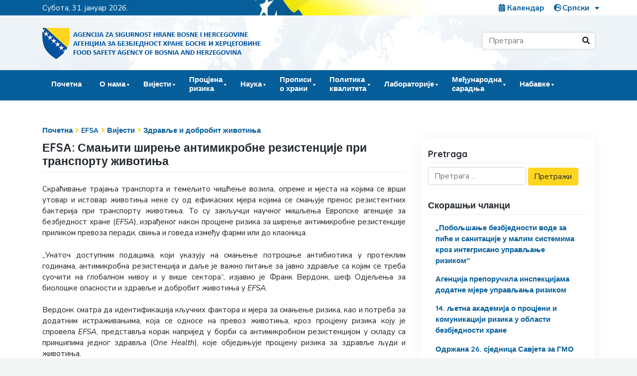

--- FILE ---
content_type: text/html; charset=UTF-8
request_url: https://fsa.gov.ba/sr/%D0%B5fs%D0%B0-%D1%81%D0%BC%D0%B0%D1%9A%D0%B8%D1%82%D0%B8-%D1%88%D0%B8%D1%80%D0%B5%D1%9A%D0%B5-%D0%B0%D0%BD%D1%82%D0%B8%D0%BC%D0%B8%D0%BA%D1%80%D0%BE%D0%B1%D0%BD%D0%B5-%D1%80%D0%B5%D0%B7%D0%B8%D1%81/
body_size: 22998
content:
<!DOCTYPE html>

<html lang="sr-RS">

<head>
    <meta charset="UTF-8">
    <meta name="viewport" content="width=device-width, initial-scale=1">
    <meta http-equiv="X-UA-Compatible" content="IE=edge">
    <link rel="profile" href="https://gmpg.org/xfn/11">

    

    <meta name='robots' content='index, follow, max-image-preview:large, max-snippet:-1, max-video-preview:-1' />
<link rel="alternate" href="https://fsa.gov.ba/bs/efsa-smanjiti-sirenje-antimikrobne-rezistencije-pri-transportu-zivotinja/" hreflang="bs" />
<link rel="alternate" href="https://fsa.gov.ba/hr/efsa-smanjiti-sirenje-antimikrobne-rezistencije-pri-prijevozu-zivotinja/" hreflang="hr" />
<link rel="alternate" href="https://fsa.gov.ba/sr/%d0%b5fs%d0%b0-%d1%81%d0%bc%d0%b0%d1%9a%d0%b8%d1%82%d0%b8-%d1%88%d0%b8%d1%80%d0%b5%d1%9a%d0%b5-%d0%b0%d0%bd%d1%82%d0%b8%d0%bc%d0%b8%d0%ba%d1%80%d0%be%d0%b1%d0%bd%d0%b5-%d1%80%d0%b5%d0%b7%d0%b8%d1%81/" hreflang="sr" />

	<!-- This site is optimized with the Yoast SEO plugin v26.8 - https://yoast.com/product/yoast-seo-wordpress/ -->
	<title>ЕFSА: Смањити ширење антимикробне резистенције при транспорту животиња - Агенција за безбиједност хране Босне и Херцеговине</title>
	<link rel="canonical" href="https://fsa.gov.ba/sr/еfsа-смањити-ширење-антимикробне-резис/" />
	<meta property="og:locale" content="sr_RS" />
	<meta property="og:locale:alternate" content="bs_BA" />
	<meta property="og:locale:alternate" content="hr_HR" />
	<meta property="og:type" content="article" />
	<meta property="og:title" content="ЕFSА: Смањити ширење антимикробне резистенције при транспорту животиња - Агенција за безбиједност хране Босне и Херцеговине" />
	<meta property="og:description" content="Скраћивање трајања транспорта и темељито чишћење возила, опреме и мјеста на којима се врши утовар и истовар животиња неке су од ефикасних мјера којима се смањује пренос резистентних бактерија при транспорту животиња. То су закључци научног мишљења Европске агенције за безбједност хране (ЕFSА), израђеног након процјене ризика за ширење антимикробне резистенције приликом превоза перади, свиња [&hellip;]" />
	<meta property="og:url" content="https://fsa.gov.ba/sr/еfsа-смањити-ширење-антимикробне-резис/" />
	<meta property="og:site_name" content="Агенција за безбиједност хране Босне и Херцеговине" />
	<meta property="article:published_time" content="2022-11-30T10:04:06+00:00" />
	<meta property="article:modified_time" content="2022-11-30T10:23:03+00:00" />
	<meta name="author" content="Dalibor Vidačak" />
	<meta name="twitter:card" content="summary_large_image" />
	<meta name="twitter:label1" content="Написано од" />
	<meta name="twitter:data1" content="Dalibor Vidačak" />
	<meta name="twitter:label2" content="Процењено време читања" />
	<meta name="twitter:data2" content="3 минута" />
	<script type="application/ld+json" class="yoast-schema-graph">{"@context":"https://schema.org","@graph":[{"@type":"Article","@id":"https://fsa.gov.ba/sr/%d0%b5fs%d0%b0-%d1%81%d0%bc%d0%b0%d1%9a%d0%b8%d1%82%d0%b8-%d1%88%d0%b8%d1%80%d0%b5%d1%9a%d0%b5-%d0%b0%d0%bd%d1%82%d0%b8%d0%bc%d0%b8%d0%ba%d1%80%d0%be%d0%b1%d0%bd%d0%b5-%d1%80%d0%b5%d0%b7%d0%b8%d1%81/#article","isPartOf":{"@id":"https://fsa.gov.ba/sr/%d0%b5fs%d0%b0-%d1%81%d0%bc%d0%b0%d1%9a%d0%b8%d1%82%d0%b8-%d1%88%d0%b8%d1%80%d0%b5%d1%9a%d0%b5-%d0%b0%d0%bd%d1%82%d0%b8%d0%bc%d0%b8%d0%ba%d1%80%d0%be%d0%b1%d0%bd%d0%b5-%d1%80%d0%b5%d0%b7%d0%b8%d1%81/"},"author":{"name":"Dalibor Vidačak","@id":"https://fsa.gov.ba/sr/#/schema/person/9143db88caaa2d764318770ced74fa03"},"headline":"ЕFSА: Смањити ширење антимикробне резистенције при транспорту животиња","datePublished":"2022-11-30T10:04:06+00:00","dateModified":"2022-11-30T10:23:03+00:00","mainEntityOfPage":{"@id":"https://fsa.gov.ba/sr/%d0%b5fs%d0%b0-%d1%81%d0%bc%d0%b0%d1%9a%d0%b8%d1%82%d0%b8-%d1%88%d0%b8%d1%80%d0%b5%d1%9a%d0%b5-%d0%b0%d0%bd%d1%82%d0%b8%d0%bc%d0%b8%d0%ba%d1%80%d0%be%d0%b1%d0%bd%d0%b5-%d1%80%d0%b5%d0%b7%d0%b8%d1%81/"},"wordCount":418,"publisher":{"@id":"https://fsa.gov.ba/sr/#organization"},"articleSection":["EFSA","Вијести","Здравље и добробит животиња"],"inLanguage":"sr-RS"},{"@type":"WebPage","@id":"https://fsa.gov.ba/sr/%d0%b5fs%d0%b0-%d1%81%d0%bc%d0%b0%d1%9a%d0%b8%d1%82%d0%b8-%d1%88%d0%b8%d1%80%d0%b5%d1%9a%d0%b5-%d0%b0%d0%bd%d1%82%d0%b8%d0%bc%d0%b8%d0%ba%d1%80%d0%be%d0%b1%d0%bd%d0%b5-%d1%80%d0%b5%d0%b7%d0%b8%d1%81/","url":"https://fsa.gov.ba/sr/%d0%b5fs%d0%b0-%d1%81%d0%bc%d0%b0%d1%9a%d0%b8%d1%82%d0%b8-%d1%88%d0%b8%d1%80%d0%b5%d1%9a%d0%b5-%d0%b0%d0%bd%d1%82%d0%b8%d0%bc%d0%b8%d0%ba%d1%80%d0%be%d0%b1%d0%bd%d0%b5-%d1%80%d0%b5%d0%b7%d0%b8%d1%81/","name":"ЕFSА: Смањити ширење антимикробне резистенције при транспорту животиња - Агенција за безбиједност хране Босне и Херцеговине","isPartOf":{"@id":"https://fsa.gov.ba/sr/#website"},"datePublished":"2022-11-30T10:04:06+00:00","dateModified":"2022-11-30T10:23:03+00:00","breadcrumb":{"@id":"https://fsa.gov.ba/sr/%d0%b5fs%d0%b0-%d1%81%d0%bc%d0%b0%d1%9a%d0%b8%d1%82%d0%b8-%d1%88%d0%b8%d1%80%d0%b5%d1%9a%d0%b5-%d0%b0%d0%bd%d1%82%d0%b8%d0%bc%d0%b8%d0%ba%d1%80%d0%be%d0%b1%d0%bd%d0%b5-%d1%80%d0%b5%d0%b7%d0%b8%d1%81/#breadcrumb"},"inLanguage":"sr-RS","potentialAction":[{"@type":"ReadAction","target":["https://fsa.gov.ba/sr/%d0%b5fs%d0%b0-%d1%81%d0%bc%d0%b0%d1%9a%d0%b8%d1%82%d0%b8-%d1%88%d0%b8%d1%80%d0%b5%d1%9a%d0%b5-%d0%b0%d0%bd%d1%82%d0%b8%d0%bc%d0%b8%d0%ba%d1%80%d0%be%d0%b1%d0%bd%d0%b5-%d1%80%d0%b5%d0%b7%d0%b8%d1%81/"]}]},{"@type":"BreadcrumbList","@id":"https://fsa.gov.ba/sr/%d0%b5fs%d0%b0-%d1%81%d0%bc%d0%b0%d1%9a%d0%b8%d1%82%d0%b8-%d1%88%d0%b8%d1%80%d0%b5%d1%9a%d0%b5-%d0%b0%d0%bd%d1%82%d0%b8%d0%bc%d0%b8%d0%ba%d1%80%d0%be%d0%b1%d0%bd%d0%b5-%d1%80%d0%b5%d0%b7%d0%b8%d1%81/#breadcrumb","itemListElement":[{"@type":"ListItem","position":1,"name":"Početna","item":"https://fsa.gov.ba/sr/"},{"@type":"ListItem","position":2,"name":"Вијести","item":"https://fsa.gov.ba/sr/kategorija/%d0%92%d0%b8%d1%98%d0%b5%d1%81%d1%82%d0%b8/"},{"@type":"ListItem","position":3,"name":"ЕFSА: Смањити ширење антимикробне резистенције при транспорту животиња"}]},{"@type":"WebSite","@id":"https://fsa.gov.ba/sr/#website","url":"https://fsa.gov.ba/sr/","name":"Agencija za sigurnost hrane Bosne i Hercegovine","description":"","publisher":{"@id":"https://fsa.gov.ba/sr/#organization"},"potentialAction":[{"@type":"SearchAction","target":{"@type":"EntryPoint","urlTemplate":"https://fsa.gov.ba/sr/?s={search_term_string}"},"query-input":{"@type":"PropertyValueSpecification","valueRequired":true,"valueName":"search_term_string"}}],"inLanguage":"sr-RS"},{"@type":"Organization","@id":"https://fsa.gov.ba/sr/#organization","name":"Агенција за безбиједност хране Босне и Херцеговине","url":"https://fsa.gov.ba/sr/","logo":{"@type":"ImageObject","inLanguage":"sr-RS","@id":"https://fsa.gov.ba/sr/#/schema/logo/image/","url":"/wp-content/uploads/2019/12/cropped-fsa-logo.png","contentUrl":"/wp-content/uploads/2019/12/cropped-fsa-logo.png","width":455,"height":83,"caption":"Агенција за безбиједност хране Босне и Херцеговине"},"image":{"@id":"https://fsa.gov.ba/sr/#/schema/logo/image/"}},{"@type":"Person","@id":"https://fsa.gov.ba/sr/#/schema/person/9143db88caaa2d764318770ced74fa03","name":"Dalibor Vidačak","image":{"@type":"ImageObject","inLanguage":"sr-RS","@id":"https://fsa.gov.ba/sr/#/schema/person/image/","url":"https://secure.gravatar.com/avatar/4a2ac28ada91e6981de9a76f3b40bd686cfe79aa1f580fb3f96625f349e921e0?s=96&d=mm&r=g","contentUrl":"https://secure.gravatar.com/avatar/4a2ac28ada91e6981de9a76f3b40bd686cfe79aa1f580fb3f96625f349e921e0?s=96&d=mm&r=g","caption":"Dalibor Vidačak"},"url":"https://fsa.gov.ba/sr/author/dalibor-vidacak/"}]}</script>
	<!-- / Yoast SEO plugin. -->


<link rel='dns-prefetch' href='//static.addtoany.com' />
<link rel='dns-prefetch' href='//fonts.googleapis.com' />
<link rel="alternate" type="application/rss+xml" title="Агенција за безбиједност хране Босне и Херцеговине &raquo; довод" href="https://fsa.gov.ba/sr/feed/" />
<link rel="alternate" type="application/rss+xml" title="Агенција за безбиједност хране Босне и Херцеговине &raquo; довод коментара" href="https://fsa.gov.ba/sr/comments/feed/" />
<link rel="alternate" type="application/rss+xml" title="Агенција за безбиједност хране Босне и Херцеговине &raquo; довод коментара на ЕFSА: Смањити ширење антимикробне резистенције при транспорту животиња" href="https://fsa.gov.ba/sr/%d0%b5fs%d0%b0-%d1%81%d0%bc%d0%b0%d1%9a%d0%b8%d1%82%d0%b8-%d1%88%d0%b8%d1%80%d0%b5%d1%9a%d0%b5-%d0%b0%d0%bd%d1%82%d0%b8%d0%bc%d0%b8%d0%ba%d1%80%d0%be%d0%b1%d0%bd%d0%b5-%d1%80%d0%b5%d0%b7%d0%b8%d1%81/feed/" />
<link rel="alternate" title="oEmbed (JSON)" type="application/json+oembed" href="https://fsa.gov.ba/wp-json/oembed/1.0/embed?url=https%3A%2F%2Ffsa.gov.ba%2Fsr%2F%25d0%25b5fs%25d0%25b0-%25d1%2581%25d0%25bc%25d0%25b0%25d1%259a%25d0%25b8%25d1%2582%25d0%25b8-%25d1%2588%25d0%25b8%25d1%2580%25d0%25b5%25d1%259a%25d0%25b5-%25d0%25b0%25d0%25bd%25d1%2582%25d0%25b8%25d0%25bc%25d0%25b8%25d0%25ba%25d1%2580%25d0%25be%25d0%25b1%25d0%25bd%25d0%25b5-%25d1%2580%25d0%25b5%25d0%25b7%25d0%25b8%25d1%2581%2F&#038;lang=sr" />
<link rel="alternate" title="oEmbed (XML)" type="text/xml+oembed" href="https://fsa.gov.ba/wp-json/oembed/1.0/embed?url=https%3A%2F%2Ffsa.gov.ba%2Fsr%2F%25d0%25b5fs%25d0%25b0-%25d1%2581%25d0%25bc%25d0%25b0%25d1%259a%25d0%25b8%25d1%2582%25d0%25b8-%25d1%2588%25d0%25b8%25d1%2580%25d0%25b5%25d1%259a%25d0%25b5-%25d0%25b0%25d0%25bd%25d1%2582%25d0%25b8%25d0%25bc%25d0%25b8%25d0%25ba%25d1%2580%25d0%25be%25d0%25b1%25d0%25bd%25d0%25b5-%25d1%2580%25d0%25b5%25d0%25b7%25d0%25b8%25d1%2581%2F&#038;format=xml&#038;lang=sr" />
		<style>
			.lazyload,
			.lazyloading {
				max-width: 100%;
			}
		</style>
		<style id='wp-img-auto-sizes-contain-inline-css' type='text/css'>
img:is([sizes=auto i],[sizes^="auto," i]){contain-intrinsic-size:3000px 1500px}
/*# sourceURL=wp-img-auto-sizes-contain-inline-css */
</style>
<style id='wp-emoji-styles-inline-css' type='text/css'>

	img.wp-smiley, img.emoji {
		display: inline !important;
		border: none !important;
		box-shadow: none !important;
		height: 1em !important;
		width: 1em !important;
		margin: 0 0.07em !important;
		vertical-align: -0.1em !important;
		background: none !important;
		padding: 0 !important;
	}
/*# sourceURL=wp-emoji-styles-inline-css */
</style>
<style id='wp-block-library-inline-css' type='text/css'>
:root{--wp-block-synced-color:#7a00df;--wp-block-synced-color--rgb:122,0,223;--wp-bound-block-color:var(--wp-block-synced-color);--wp-editor-canvas-background:#ddd;--wp-admin-theme-color:#007cba;--wp-admin-theme-color--rgb:0,124,186;--wp-admin-theme-color-darker-10:#006ba1;--wp-admin-theme-color-darker-10--rgb:0,107,160.5;--wp-admin-theme-color-darker-20:#005a87;--wp-admin-theme-color-darker-20--rgb:0,90,135;--wp-admin-border-width-focus:2px}@media (min-resolution:192dpi){:root{--wp-admin-border-width-focus:1.5px}}.wp-element-button{cursor:pointer}:root .has-very-light-gray-background-color{background-color:#eee}:root .has-very-dark-gray-background-color{background-color:#313131}:root .has-very-light-gray-color{color:#eee}:root .has-very-dark-gray-color{color:#313131}:root .has-vivid-green-cyan-to-vivid-cyan-blue-gradient-background{background:linear-gradient(135deg,#00d084,#0693e3)}:root .has-purple-crush-gradient-background{background:linear-gradient(135deg,#34e2e4,#4721fb 50%,#ab1dfe)}:root .has-hazy-dawn-gradient-background{background:linear-gradient(135deg,#faaca8,#dad0ec)}:root .has-subdued-olive-gradient-background{background:linear-gradient(135deg,#fafae1,#67a671)}:root .has-atomic-cream-gradient-background{background:linear-gradient(135deg,#fdd79a,#004a59)}:root .has-nightshade-gradient-background{background:linear-gradient(135deg,#330968,#31cdcf)}:root .has-midnight-gradient-background{background:linear-gradient(135deg,#020381,#2874fc)}:root{--wp--preset--font-size--normal:16px;--wp--preset--font-size--huge:42px}.has-regular-font-size{font-size:1em}.has-larger-font-size{font-size:2.625em}.has-normal-font-size{font-size:var(--wp--preset--font-size--normal)}.has-huge-font-size{font-size:var(--wp--preset--font-size--huge)}.has-text-align-center{text-align:center}.has-text-align-left{text-align:left}.has-text-align-right{text-align:right}.has-fit-text{white-space:nowrap!important}#end-resizable-editor-section{display:none}.aligncenter{clear:both}.items-justified-left{justify-content:flex-start}.items-justified-center{justify-content:center}.items-justified-right{justify-content:flex-end}.items-justified-space-between{justify-content:space-between}.screen-reader-text{border:0;clip-path:inset(50%);height:1px;margin:-1px;overflow:hidden;padding:0;position:absolute;width:1px;word-wrap:normal!important}.screen-reader-text:focus{background-color:#ddd;clip-path:none;color:#444;display:block;font-size:1em;height:auto;left:5px;line-height:normal;padding:15px 23px 14px;text-decoration:none;top:5px;width:auto;z-index:100000}html :where(.has-border-color){border-style:solid}html :where([style*=border-top-color]){border-top-style:solid}html :where([style*=border-right-color]){border-right-style:solid}html :where([style*=border-bottom-color]){border-bottom-style:solid}html :where([style*=border-left-color]){border-left-style:solid}html :where([style*=border-width]){border-style:solid}html :where([style*=border-top-width]){border-top-style:solid}html :where([style*=border-right-width]){border-right-style:solid}html :where([style*=border-bottom-width]){border-bottom-style:solid}html :where([style*=border-left-width]){border-left-style:solid}html :where(img[class*=wp-image-]){height:auto;max-width:100%}:where(figure){margin:0 0 1em}html :where(.is-position-sticky){--wp-admin--admin-bar--position-offset:var(--wp-admin--admin-bar--height,0px)}@media screen and (max-width:600px){html :where(.is-position-sticky){--wp-admin--admin-bar--position-offset:0px}}

/*# sourceURL=wp-block-library-inline-css */
</style><style id='global-styles-inline-css' type='text/css'>
:root{--wp--preset--aspect-ratio--square: 1;--wp--preset--aspect-ratio--4-3: 4/3;--wp--preset--aspect-ratio--3-4: 3/4;--wp--preset--aspect-ratio--3-2: 3/2;--wp--preset--aspect-ratio--2-3: 2/3;--wp--preset--aspect-ratio--16-9: 16/9;--wp--preset--aspect-ratio--9-16: 9/16;--wp--preset--color--black: #000000;--wp--preset--color--cyan-bluish-gray: #abb8c3;--wp--preset--color--white: #ffffff;--wp--preset--color--pale-pink: #f78da7;--wp--preset--color--vivid-red: #cf2e2e;--wp--preset--color--luminous-vivid-orange: #ff6900;--wp--preset--color--luminous-vivid-amber: #fcb900;--wp--preset--color--light-green-cyan: #7bdcb5;--wp--preset--color--vivid-green-cyan: #00d084;--wp--preset--color--pale-cyan-blue: #8ed1fc;--wp--preset--color--vivid-cyan-blue: #0693e3;--wp--preset--color--vivid-purple: #9b51e0;--wp--preset--gradient--vivid-cyan-blue-to-vivid-purple: linear-gradient(135deg,rgb(6,147,227) 0%,rgb(155,81,224) 100%);--wp--preset--gradient--light-green-cyan-to-vivid-green-cyan: linear-gradient(135deg,rgb(122,220,180) 0%,rgb(0,208,130) 100%);--wp--preset--gradient--luminous-vivid-amber-to-luminous-vivid-orange: linear-gradient(135deg,rgb(252,185,0) 0%,rgb(255,105,0) 100%);--wp--preset--gradient--luminous-vivid-orange-to-vivid-red: linear-gradient(135deg,rgb(255,105,0) 0%,rgb(207,46,46) 100%);--wp--preset--gradient--very-light-gray-to-cyan-bluish-gray: linear-gradient(135deg,rgb(238,238,238) 0%,rgb(169,184,195) 100%);--wp--preset--gradient--cool-to-warm-spectrum: linear-gradient(135deg,rgb(74,234,220) 0%,rgb(151,120,209) 20%,rgb(207,42,186) 40%,rgb(238,44,130) 60%,rgb(251,105,98) 80%,rgb(254,248,76) 100%);--wp--preset--gradient--blush-light-purple: linear-gradient(135deg,rgb(255,206,236) 0%,rgb(152,150,240) 100%);--wp--preset--gradient--blush-bordeaux: linear-gradient(135deg,rgb(254,205,165) 0%,rgb(254,45,45) 50%,rgb(107,0,62) 100%);--wp--preset--gradient--luminous-dusk: linear-gradient(135deg,rgb(255,203,112) 0%,rgb(199,81,192) 50%,rgb(65,88,208) 100%);--wp--preset--gradient--pale-ocean: linear-gradient(135deg,rgb(255,245,203) 0%,rgb(182,227,212) 50%,rgb(51,167,181) 100%);--wp--preset--gradient--electric-grass: linear-gradient(135deg,rgb(202,248,128) 0%,rgb(113,206,126) 100%);--wp--preset--gradient--midnight: linear-gradient(135deg,rgb(2,3,129) 0%,rgb(40,116,252) 100%);--wp--preset--font-size--small: 13px;--wp--preset--font-size--medium: 20px;--wp--preset--font-size--large: 36px;--wp--preset--font-size--x-large: 42px;--wp--preset--spacing--20: 0.44rem;--wp--preset--spacing--30: 0.67rem;--wp--preset--spacing--40: 1rem;--wp--preset--spacing--50: 1.5rem;--wp--preset--spacing--60: 2.25rem;--wp--preset--spacing--70: 3.38rem;--wp--preset--spacing--80: 5.06rem;--wp--preset--shadow--natural: 6px 6px 9px rgba(0, 0, 0, 0.2);--wp--preset--shadow--deep: 12px 12px 50px rgba(0, 0, 0, 0.4);--wp--preset--shadow--sharp: 6px 6px 0px rgba(0, 0, 0, 0.2);--wp--preset--shadow--outlined: 6px 6px 0px -3px rgb(255, 255, 255), 6px 6px rgb(0, 0, 0);--wp--preset--shadow--crisp: 6px 6px 0px rgb(0, 0, 0);}:where(.is-layout-flex){gap: 0.5em;}:where(.is-layout-grid){gap: 0.5em;}body .is-layout-flex{display: flex;}.is-layout-flex{flex-wrap: wrap;align-items: center;}.is-layout-flex > :is(*, div){margin: 0;}body .is-layout-grid{display: grid;}.is-layout-grid > :is(*, div){margin: 0;}:where(.wp-block-columns.is-layout-flex){gap: 2em;}:where(.wp-block-columns.is-layout-grid){gap: 2em;}:where(.wp-block-post-template.is-layout-flex){gap: 1.25em;}:where(.wp-block-post-template.is-layout-grid){gap: 1.25em;}.has-black-color{color: var(--wp--preset--color--black) !important;}.has-cyan-bluish-gray-color{color: var(--wp--preset--color--cyan-bluish-gray) !important;}.has-white-color{color: var(--wp--preset--color--white) !important;}.has-pale-pink-color{color: var(--wp--preset--color--pale-pink) !important;}.has-vivid-red-color{color: var(--wp--preset--color--vivid-red) !important;}.has-luminous-vivid-orange-color{color: var(--wp--preset--color--luminous-vivid-orange) !important;}.has-luminous-vivid-amber-color{color: var(--wp--preset--color--luminous-vivid-amber) !important;}.has-light-green-cyan-color{color: var(--wp--preset--color--light-green-cyan) !important;}.has-vivid-green-cyan-color{color: var(--wp--preset--color--vivid-green-cyan) !important;}.has-pale-cyan-blue-color{color: var(--wp--preset--color--pale-cyan-blue) !important;}.has-vivid-cyan-blue-color{color: var(--wp--preset--color--vivid-cyan-blue) !important;}.has-vivid-purple-color{color: var(--wp--preset--color--vivid-purple) !important;}.has-black-background-color{background-color: var(--wp--preset--color--black) !important;}.has-cyan-bluish-gray-background-color{background-color: var(--wp--preset--color--cyan-bluish-gray) !important;}.has-white-background-color{background-color: var(--wp--preset--color--white) !important;}.has-pale-pink-background-color{background-color: var(--wp--preset--color--pale-pink) !important;}.has-vivid-red-background-color{background-color: var(--wp--preset--color--vivid-red) !important;}.has-luminous-vivid-orange-background-color{background-color: var(--wp--preset--color--luminous-vivid-orange) !important;}.has-luminous-vivid-amber-background-color{background-color: var(--wp--preset--color--luminous-vivid-amber) !important;}.has-light-green-cyan-background-color{background-color: var(--wp--preset--color--light-green-cyan) !important;}.has-vivid-green-cyan-background-color{background-color: var(--wp--preset--color--vivid-green-cyan) !important;}.has-pale-cyan-blue-background-color{background-color: var(--wp--preset--color--pale-cyan-blue) !important;}.has-vivid-cyan-blue-background-color{background-color: var(--wp--preset--color--vivid-cyan-blue) !important;}.has-vivid-purple-background-color{background-color: var(--wp--preset--color--vivid-purple) !important;}.has-black-border-color{border-color: var(--wp--preset--color--black) !important;}.has-cyan-bluish-gray-border-color{border-color: var(--wp--preset--color--cyan-bluish-gray) !important;}.has-white-border-color{border-color: var(--wp--preset--color--white) !important;}.has-pale-pink-border-color{border-color: var(--wp--preset--color--pale-pink) !important;}.has-vivid-red-border-color{border-color: var(--wp--preset--color--vivid-red) !important;}.has-luminous-vivid-orange-border-color{border-color: var(--wp--preset--color--luminous-vivid-orange) !important;}.has-luminous-vivid-amber-border-color{border-color: var(--wp--preset--color--luminous-vivid-amber) !important;}.has-light-green-cyan-border-color{border-color: var(--wp--preset--color--light-green-cyan) !important;}.has-vivid-green-cyan-border-color{border-color: var(--wp--preset--color--vivid-green-cyan) !important;}.has-pale-cyan-blue-border-color{border-color: var(--wp--preset--color--pale-cyan-blue) !important;}.has-vivid-cyan-blue-border-color{border-color: var(--wp--preset--color--vivid-cyan-blue) !important;}.has-vivid-purple-border-color{border-color: var(--wp--preset--color--vivid-purple) !important;}.has-vivid-cyan-blue-to-vivid-purple-gradient-background{background: var(--wp--preset--gradient--vivid-cyan-blue-to-vivid-purple) !important;}.has-light-green-cyan-to-vivid-green-cyan-gradient-background{background: var(--wp--preset--gradient--light-green-cyan-to-vivid-green-cyan) !important;}.has-luminous-vivid-amber-to-luminous-vivid-orange-gradient-background{background: var(--wp--preset--gradient--luminous-vivid-amber-to-luminous-vivid-orange) !important;}.has-luminous-vivid-orange-to-vivid-red-gradient-background{background: var(--wp--preset--gradient--luminous-vivid-orange-to-vivid-red) !important;}.has-very-light-gray-to-cyan-bluish-gray-gradient-background{background: var(--wp--preset--gradient--very-light-gray-to-cyan-bluish-gray) !important;}.has-cool-to-warm-spectrum-gradient-background{background: var(--wp--preset--gradient--cool-to-warm-spectrum) !important;}.has-blush-light-purple-gradient-background{background: var(--wp--preset--gradient--blush-light-purple) !important;}.has-blush-bordeaux-gradient-background{background: var(--wp--preset--gradient--blush-bordeaux) !important;}.has-luminous-dusk-gradient-background{background: var(--wp--preset--gradient--luminous-dusk) !important;}.has-pale-ocean-gradient-background{background: var(--wp--preset--gradient--pale-ocean) !important;}.has-electric-grass-gradient-background{background: var(--wp--preset--gradient--electric-grass) !important;}.has-midnight-gradient-background{background: var(--wp--preset--gradient--midnight) !important;}.has-small-font-size{font-size: var(--wp--preset--font-size--small) !important;}.has-medium-font-size{font-size: var(--wp--preset--font-size--medium) !important;}.has-large-font-size{font-size: var(--wp--preset--font-size--large) !important;}.has-x-large-font-size{font-size: var(--wp--preset--font-size--x-large) !important;}
/*# sourceURL=global-styles-inline-css */
</style>

<style id='classic-theme-styles-inline-css' type='text/css'>
/*! This file is auto-generated */
.wp-block-button__link{color:#fff;background-color:#32373c;border-radius:9999px;box-shadow:none;text-decoration:none;padding:calc(.667em + 2px) calc(1.333em + 2px);font-size:1.125em}.wp-block-file__button{background:#32373c;color:#fff;text-decoration:none}
/*# sourceURL=/wp-includes/css/classic-themes.min.css */
</style>
<link rel='stylesheet' id='contact-form-7-css' href='/wp-content/plugins/contact-form-7/includes/css/styles.css?ver=6.1.4' type='text/css' media='all' />
<link rel='stylesheet' id='wp-polls-css' href='/wp-content/plugins/wp-polls/polls-css.css?ver=2.77.3' type='text/css' media='all' />
<style id='wp-polls-inline-css' type='text/css'>
.wp-polls .pollbar {
	margin: 1px;
	font-size: 8px;
	line-height: 10px;
	height: 10px;
	background: #055e9a;
	border: 1px solid #055e9a;
}

/*# sourceURL=wp-polls-inline-css */
</style>
<link rel='stylesheet' id='megamenu-css' href='/wp-content/uploads/maxmegamenu/style_sr_rs.css?ver=b74510' type='text/css' media='all' />
<link rel='stylesheet' id='dashicons-css' href='https://fsa.gov.ba/wp-includes/css/dashicons.min.css?ver=3c2552cce9d6edff244395ae2e920e51' type='text/css' media='all' />
<link rel='stylesheet' id='wp-fsa-bootstrap-css-css' href='/wp-content/themes/fsa-gov-ba/inc/assets/css/bootstrap.min.css?ver=3c2552cce9d6edff244395ae2e920e51' type='text/css' media='all' />
<link rel='stylesheet' id='wp-fsa-fontawesome-cdn-css' href='/wp-content/themes/fsa-gov-ba/inc/assets/css/fontawesome.min.css?ver=3c2552cce9d6edff244395ae2e920e51' type='text/css' media='all' />
<link rel='stylesheet' id='main_style-css' href='/wp-content/themes/fsa-gov-ba/style.css?ver=4' type='text/css' media='all' />
<link rel='stylesheet' id='wp-fsa-custom-fsa-font-css' href='https://fonts.googleapis.com/css?family=Nunito+Sans%3A400%2C400i%2C700%2C700i%7CQuicksand%3A400%2C700&#038;display=swap&#038;subset=latin-ext&#038;ver=6.9' type='text/css' media='all' />
<link rel='stylesheet' id='wp-fsa-custom-fsa-css' href='/wp-content/themes/fsa-gov-ba/inc/assets/css/presets/typography/custom-fsa.css?ver=3c2552cce9d6edff244395ae2e920e51' type='text/css' media='all' />
<link rel='stylesheet' id='tablepress-default-css' href='/wp-content/tablepress-combined.min.css?ver=51' type='text/css' media='all' />
<link rel='stylesheet' id='tablepress-datatables-buttons-css' href='/wp-content/plugins/tablepress-premium/modules/css/build/datatables.buttons.css?ver=3.2.6' type='text/css' media='all' />
<link rel='stylesheet' id='tablepress-datatables-fixedheader-css' href='/wp-content/plugins/tablepress-premium/modules/css/build/datatables.fixedheader.css?ver=3.2.6' type='text/css' media='all' />
<link rel='stylesheet' id='tablepress-datatables-fixedcolumns-css' href='/wp-content/plugins/tablepress-premium/modules/css/build/datatables.fixedcolumns.css?ver=3.2.6' type='text/css' media='all' />
<link rel='stylesheet' id='tablepress-datatables-scroll-buttons-css' href='/wp-content/plugins/tablepress-premium/modules/css/build/datatables.scroll-buttons.css?ver=3.2.6' type='text/css' media='all' />
<link rel='stylesheet' id='tablepress-datatables-rowgroup-css' href='/wp-content/plugins/tablepress-premium/modules/css/build/datatables.rowgroup.css?ver=3.2.6' type='text/css' media='all' />
<link rel='stylesheet' id='tablepress-responsive-tables-css' href='/wp-content/plugins/tablepress-premium/modules/css/build/responsive-tables.css?ver=3.2.6' type='text/css' media='all' />
<link rel='stylesheet' id='tablepress-datatables-alphabetsearch-css' href='/wp-content/plugins/tablepress-premium/modules/css/build/datatables.alphabetsearch.css?ver=3.2.6' type='text/css' media='all' />
<link rel='stylesheet' id='tablepress-datatables-columnfilterwidgets-css' href='/wp-content/plugins/tablepress-premium/modules/css/build/datatables.columnfilterwidgets.css?ver=3.2.6' type='text/css' media='all' />
<link rel='stylesheet' id='tablepress-datatables-column-filter-css' href='/wp-content/plugins/tablepress-premium/modules/css/build/datatables.column-filter.css?ver=3.2.6' type='text/css' media='all' />
<link rel='stylesheet' id='tablepress-datatables-searchhighlight-css' href='/wp-content/plugins/tablepress-premium/modules/css/build/datatables.searchhighlight.css?ver=3.2.6' type='text/css' media='all' />
<link rel='stylesheet' id='tablepress-datatables-select-css' href='/wp-content/plugins/tablepress-premium/modules/css/build/datatables.select.css?ver=3.2.6' type='text/css' media='all' />
<link rel='stylesheet' id='tablepress-datatables-searchpanes-css' href='/wp-content/plugins/tablepress-premium/modules/css/build/datatables.searchpanes.css?ver=3.2.6' type='text/css' media='all' />
<link rel='stylesheet' id='addtoany-css' href='/wp-content/plugins/add-to-any/addtoany.min.css?ver=1.16' type='text/css' media='all' />
<script type="text/javascript" id="addtoany-core-js-before">
/* <![CDATA[ */
window.a2a_config=window.a2a_config||{};a2a_config.callbacks=[];a2a_config.overlays=[];a2a_config.templates={};a2a_localize = {
	Share: "Share",
	Save: "Save",
	Subscribe: "Subscribe",
	Email: "Email",
	Bookmark: "Bookmark",
	ShowAll: "Show all",
	ShowLess: "Show less",
	FindServices: "Find service(s)",
	FindAnyServiceToAddTo: "Instantly find any service to add to",
	PoweredBy: "Powered by",
	ShareViaEmail: "Share via email",
	SubscribeViaEmail: "Subscribe via email",
	BookmarkInYourBrowser: "Bookmark in your browser",
	BookmarkInstructions: "Press Ctrl+D or \u2318+D to bookmark this page",
	AddToYourFavorites: "Add to your favorites",
	SendFromWebOrProgram: "Send from any email address or email program",
	EmailProgram: "Email program",
	More: "More&#8230;",
	ThanksForSharing: "Thanks for sharing!",
	ThanksForFollowing: "Thanks for following!"
};


//# sourceURL=addtoany-core-js-before
/* ]]> */
</script>
<script type="text/javascript" defer src="https://static.addtoany.com/menu/page.js" id="addtoany-core-js"></script>
<script type="text/javascript" src="https://fsa.gov.ba/wp-includes/js/jquery/jquery.min.js?ver=3.7.1" id="jquery-core-js"></script>
<script type="text/javascript" src="https://fsa.gov.ba/wp-includes/js/jquery/jquery-migrate.min.js?ver=3.4.1" id="jquery-migrate-js"></script>
<script type="text/javascript" defer src="/wp-content/plugins/add-to-any/addtoany.min.js?ver=1.1" id="addtoany-jquery-js"></script>
<script type="text/javascript" src="/wp-content/plugins/intelly-countdown/assets/deps/moment/moment.js?v=2.0.8&amp;ver=6.9" id="ICP__moment-js"></script>
<script type="text/javascript" src="/wp-content/plugins/intelly-countdown/assets/js/icp.library.js?v=2.0.8&amp;ver=6.9" id="ICP__icp.library-js"></script>
<link rel="https://api.w.org/" href="https://fsa.gov.ba/wp-json/" /><link rel="alternate" title="JSON" type="application/json" href="https://fsa.gov.ba/wp-json/wp/v2/posts/7522" />		<script>
			document.documentElement.className = document.documentElement.className.replace('no-js', 'js');
		</script>
				<style>
			.no-js img.lazyload {
				display: none;
			}

			figure.wp-block-image img.lazyloading {
				min-width: 150px;
			}

			.lazyload,
			.lazyloading {
				--smush-placeholder-width: 100px;
				--smush-placeholder-aspect-ratio: 1/1;
				width: var(--smush-image-width, var(--smush-placeholder-width)) !important;
				aspect-ratio: var(--smush-image-aspect-ratio, var(--smush-placeholder-aspect-ratio)) !important;
			}

						.lazyload, .lazyloading {
				opacity: 0;
			}

			.lazyloaded {
				opacity: 1;
				transition: opacity 400ms;
				transition-delay: 0ms;
			}

					</style>
		<link rel="pingback" href="https://fsa.gov.ba/xmlrpc.php">    <style type="text/css">
        #page-sub-header { background: #fff; }
    </style>
    <link rel="icon" href="/wp-content/uploads/2024/06/cropped-grb-BiH-e1719255079873-32x32.png" sizes="32x32" />
<link rel="icon" href="/wp-content/uploads/2024/06/cropped-grb-BiH-e1719255079873-192x192.png" sizes="192x192" />
<link rel="apple-touch-icon" href="/wp-content/uploads/2024/06/cropped-grb-BiH-e1719255079873-180x180.png" />
<meta name="msapplication-TileImage" content="/wp-content/uploads/2024/06/cropped-grb-BiH-e1719255079873-270x270.png" />
		<style type="text/css" id="wp-custom-css">
			.grecaptcha-badge {
    display: none;
}		</style>
		<style type="text/css">/** Mega Menu CSS: fs **/</style>
</head>

<body data-rsssl=1 class="wp-singular post-template-default single single-post postid-7522 single-format-standard wp-custom-logo wp-theme-fsa-gov-ba mega-menu-primary group-blog">
    <div id="page" class="site">
        <div id="subhead" class="subhead">
            <div class="container">
                <div class="row">
                    <div class="col-md-6 position-1 date-format">Субота, 31. јануар 2026.</div>
                    <div class="col-md-6 position-2">
                        <div class="position-2-box">

                            <!-- Calendar -->
                            <div class="subhead-calendar">
                                                                    <div class="textwidget custom-html-widget"><a href="//fsa.gov.ba/sr/Календар/"><i class="fas fa-calendar-alt"></i> Календар</a></div>                                                            </div>

                            <!-- Lang -->
                            <div class="subhead-language">
                                <div class="subhead-langbox">
                                    <i class="fas fa-globe-europe"></i>
                                    <div class="subhead-lang" style=""><select name="lang_choice_1" id="lang_choice_1" class="pll-switcher-select">
	<option value="https://fsa.gov.ba/bs/efsa-smanjiti-sirenje-antimikrobne-rezistencije-pri-transportu-zivotinja/" lang="bs-BA" data-lang="{&quot;id&quot;:0,&quot;name&quot;:&quot;Bosanski&quot;,&quot;slug&quot;:&quot;bs&quot;,&quot;dir&quot;:0}">Bosanski</option>
	<option value="https://fsa.gov.ba/hr/efsa-smanjiti-sirenje-antimikrobne-rezistencije-pri-prijevozu-zivotinja/" lang="hr" data-lang="{&quot;id&quot;:0,&quot;name&quot;:&quot;Hrvatski&quot;,&quot;slug&quot;:&quot;hr&quot;,&quot;dir&quot;:0}">Hrvatski</option>
	<option value="https://fsa.gov.ba/sr/%d0%b5fs%d0%b0-%d1%81%d0%bc%d0%b0%d1%9a%d0%b8%d1%82%d0%b8-%d1%88%d0%b8%d1%80%d0%b5%d1%9a%d0%b5-%d0%b0%d0%bd%d1%82%d0%b8%d0%bc%d0%b8%d0%ba%d1%80%d0%be%d0%b1%d0%bd%d0%b5-%d1%80%d0%b5%d0%b7%d0%b8%d1%81/" lang="sr-RS" selected='selected' data-lang="{&quot;id&quot;:0,&quot;name&quot;:&quot;\u0421\u0440\u043f\u0441\u043a\u0438&quot;,&quot;slug&quot;:&quot;sr&quot;,&quot;dir&quot;:0}">Српски</option>
	<option value="https://fsa.gov.ba/en/" lang="en-GB" data-lang="{&quot;id&quot;:0,&quot;name&quot;:&quot;English&quot;,&quot;slug&quot;:&quot;en&quot;,&quot;dir&quot;:0}">English</option>

</select>
<script type="text/javascript">
					document.getElementById( "lang_choice_1" ).addEventListener( "change", function ( event ) { location.href = event.currentTarget.value; } )
				</script> <i class="fas fa-sort-down"></i></div>
                                </div>
                            </div>

                        </div>
                    </div>
                </div>
            </div>
        </div>
        <header id="masthead" class="site-header navbar-static-top navbar-light" role="banner">
            <div id="head" class="head">
                <div class="container">
                    <div class="row">
                        <div class="col-md-7 logo">
                            <div class="navbar-brand">
                                <a href="https://fsa.gov.ba/sr/">
                                    <img data-src="/wp-content/themes/fsa-gov-ba/img/logo.png" alt="logo" src="[data-uri]" class="lazyload">
                                </a>
                            </div>
                        </div>

                        <!-- Search -->
                        <div class="col-md-5 search">
                            <div class="header-search">
                                <form action="/sr" method="get">
                                    <input type="text" name="s" id="search" value="" placeholder="Претрага" />
                                    <button type="text"><i class="fas fa-search"></i></button>
                                </form>
                            </div>
                        </div>
                    </div>

                </div>
            </div>
            <div class="navbox">
                <div class="container">
                    <nav id="nav" class="nav">
                        <div id="mega-menu-wrap-primary" class="mega-menu-wrap"><div class="mega-menu-toggle"><div class="mega-toggle-blocks-left"></div><div class="mega-toggle-blocks-center"></div><div class="mega-toggle-blocks-right"><div class='mega-toggle-block mega-menu-toggle-block mega-toggle-block-1' id='mega-toggle-block-1' tabindex='0'><span class='mega-toggle-label' role='button' aria-expanded='false'><span class='mega-toggle-label-closed'>MENU</span><span class='mega-toggle-label-open'>MENU</span></span></div></div></div><ul id="mega-menu-primary" class="mega-menu max-mega-menu mega-menu-horizontal mega-no-js" data-event="click" data-effect="disabled" data-effect-speed="200" data-effect-mobile="disabled" data-effect-speed-mobile="0" data-mobile-force-width="false" data-second-click="go" data-document-click="collapse" data-vertical-behaviour="standard" data-breakpoint="1199" data-unbind="true" data-mobile-state="collapse_all" data-mobile-direction="vertical" data-hover-intent-timeout="300" data-hover-intent-interval="100"><li class="mega-menu-item mega-menu-item-type-post_type mega-menu-item-object-page mega-menu-item-home mega-align-bottom-left mega-menu-flyout mega-menu-item-1281" id="mega-menu-item-1281"><a class="mega-menu-link" href="https://fsa.gov.ba/sr/" tabindex="0">Почетна</a></li><li class="mega-menu-item mega-menu-item-type-post_type mega-menu-item-object-page mega-menu-item-has-children mega-menu-megamenu mega-menu-grid mega-align-bottom-left mega-menu-grid mega-menu-item-1282" id="mega-menu-item-1282"><a class="mega-menu-link" href="https://fsa.gov.ba/sr/%d0%be-%d0%bd%d0%b0%d0%bc%d0%b0/" aria-expanded="false" tabindex="0">О нама<span class="mega-indicator" aria-hidden="true"></span></a>
<ul class="mega-sub-menu" role='presentation'>
<li class="mega-menu-row" id="mega-menu-1282-0">
	<ul class="mega-sub-menu" style='--columns:12' role='presentation'>
<li class="mega-menu-column mega-menu-columns-6-of-12" style="--columns:12; --span:6" id="mega-menu-1282-0-0">
		<ul class="mega-sub-menu">
<li class="mega-menu-item mega-menu-item-type-post_type mega-menu-item-object-page mega-menu-item-1283" id="mega-menu-item-1283"><a class="mega-menu-link" href="https://fsa.gov.ba/sr/%d0%be-%d0%bd%d0%b0%d0%bc%d0%b0/">О нама</a></li><li class="mega-menu-item mega-menu-item-type-widget widget_nav_menu mega-menu-item-nav_menu-35" id="mega-menu-item-nav_menu-35"><div class="menu-rs-o-agenciji-o-nama-container"><ul id="menu-rs-o-agenciji-o-nama" class="menu"><li id="menu-item-1329" class="menu-item menu-item-type-post_type menu-item-object-page menu-item-has-children menu-item-1329"><a href="https://fsa.gov.ba/sr/%d0%be-%d0%bd%d0%b0%d0%bc%d0%b0/%d0%be-%d0%b0%d0%b3%d0%b5%d0%bd%d1%86%d0%b8%d1%98%d0%b8/">О Агенцији</a>
<ul class="sub-menu">
	<li id="menu-item-1330" class="menu-item menu-item-type-post_type menu-item-object-page menu-item-1330"><a href="https://fsa.gov.ba/sr/%d0%be-%d0%bd%d0%b0%d0%bc%d0%b0/%d0%be-%d0%b0%d0%b3%d0%b5%d0%bd%d1%86%d0%b8%d1%98%d0%b8/%d1%83%d0%b2%d0%be%d0%b4%d0%bd%d0%b0-%d1%80%d0%b8%d1%98%d0%b5%d1%87/">Уводна ријеч</a></li>
	<li id="menu-item-1331" class="menu-item menu-item-type-post_type menu-item-object-page menu-item-1331"><a href="https://fsa.gov.ba/sr/%d0%be-%d0%bd%d0%b0%d0%bc%d0%b0/%d0%be-%d0%b0%d0%b3%d0%b5%d0%bd%d1%86%d0%b8%d1%98%d0%b8/%d1%88%d1%82%d0%b0-%d1%80%d0%b0%d0%b4%d0%b8%d0%bc%d0%be/">Шта радимо</a></li>
	<li id="menu-item-1332" class="menu-item menu-item-type-post_type menu-item-object-page menu-item-1332"><a href="https://fsa.gov.ba/sr/%d0%be-%d0%bd%d0%b0%d0%bc%d0%b0/%d0%be-%d0%b0%d0%b3%d0%b5%d0%bd%d1%86%d0%b8%d1%98%d0%b8/%d1%82%d0%b8%d1%98%d0%b5%d0%bb%d0%b0-%d0%b0%d0%b3%d0%b5%d0%bd%d1%86%d0%b8%d1%98%d0%b5/">Тијела Агенције</a></li>
	<li id="menu-item-1333" class="menu-item menu-item-type-post_type menu-item-object-page menu-item-1333"><a href="https://fsa.gov.ba/sr/%d0%be-%d0%bd%d0%b0%d0%bc%d0%b0/%d0%be-%d0%b0%d0%b3%d0%b5%d0%bd%d1%86%d0%b8%d1%98%d0%b8/%d0%be%d1%80%d0%b3%d0%b0%d0%bd%d0%b8%d0%b7%d0%b0%d1%86%d0%b8%d1%98%d0%b0/">Организација</a></li>
	<li id="menu-item-1334" class="menu-item menu-item-type-post_type menu-item-object-page menu-item-1334"><a href="https://fsa.gov.ba/sr/%d0%be-%d0%bd%d0%b0%d0%bc%d0%b0/%d0%be-%d0%b0%d0%b3%d0%b5%d0%bd%d1%86%d0%b8%d1%98%d0%b8/%d0%b7%d0%b0%d0%bf%d0%be%d1%81%d0%bb%d0%b5%d0%bd%d0%b8/">Запослени</a></li>
</ul>
</li>
</ul></div></li>		</ul>
</li><li class="mega-menu-column mega-menu-columns-6-of-12" style="--columns:12; --span:6" id="mega-menu-1282-0-1">
		<ul class="mega-sub-menu">
<li class="mega-menu-item mega-menu-item-type-widget widget_nav_menu mega-menu-item-nav_menu-36" id="mega-menu-item-nav_menu-36"><div class="menu-rs-proaktivna-transparentnost-o-nama-container"><ul id="menu-rs-proaktivna-transparentnost-o-nama" class="menu"><li id="menu-item-1353" class="menu-item menu-item-type-post_type menu-item-object-page menu-item-has-children menu-item-1353"><a href="https://fsa.gov.ba/sr/%d0%be-%d0%bd%d0%b0%d0%bc%d0%b0/%d0%bf%d1%80%d0%be%d0%b0%d0%ba%d1%82%d0%b8%d0%b2%d0%bd%d0%b0-%d1%82%d1%80%d0%b0%d0%bd%d1%81%d0%bf%d0%b0%d1%80%d0%b5%d0%bd%d1%82%d0%bd%d0%be%d1%81%d1%82/">Проактивна транспарентност</a>
<ul class="sub-menu">
	<li id="menu-item-1354" class="menu-item menu-item-type-post_type menu-item-object-page menu-item-1354"><a href="https://fsa.gov.ba/sr/%d0%be-%d0%bd%d0%b0%d0%bc%d0%b0/%d0%bf%d1%80%d0%be%d0%b0%d0%ba%d1%82%d0%b8%d0%b2%d0%bd%d0%b0-%d1%82%d1%80%d0%b0%d0%bd%d1%81%d0%bf%d0%b0%d1%80%d0%b5%d0%bd%d1%82%d0%bd%d0%be%d1%81%d1%82/%d1%81%d0%bb%d0%be%d0%b1%d0%be%d0%b4%d0%b0%d0%bd-%d0%bf%d1%80%d0%b8%d1%81%d1%82%d1%83%d0%bf-%d0%b8%d0%bd%d1%84%d0%be%d1%80%d0%bc%d0%b0%d1%86%d0%b8%d1%98%d0%b0%d0%bc%d0%b0/">Слободан приступ информацијама</a></li>
	<li id="menu-item-1355" class="menu-item menu-item-type-post_type menu-item-object-page menu-item-1355"><a href="https://fsa.gov.ba/sr/%d0%be-%d0%bd%d0%b0%d0%bc%d0%b0/%d0%bf%d1%80%d0%be%d0%b0%d0%ba%d1%82%d0%b8%d0%b2%d0%bd%d0%b0-%d1%82%d1%80%d0%b0%d0%bd%d1%81%d0%bf%d0%b0%d1%80%d0%b5%d0%bd%d1%82%d0%bd%d0%be%d1%81%d1%82/%d1%87%d0%b5%d1%81%d1%82%d0%be-%d0%bf%d0%be%d1%81%d1%82%d0%b0%d0%b2%d1%99%d0%b5%d0%bd%d0%b0-%d0%bf%d0%b8%d1%82%d0%b0%d1%9a%d0%b0/">Често постављена питања</a></li>
	<li id="menu-item-1356" class="menu-item menu-item-type-post_type menu-item-object-page menu-item-1356"><a href="https://fsa.gov.ba/sr/%d0%be-%d0%bd%d0%b0%d0%bc%d0%b0/%d0%bf%d1%80%d0%be%d0%b0%d0%ba%d1%82%d0%b8%d0%b2%d0%bd%d0%b0-%d1%82%d1%80%d0%b0%d0%bd%d1%81%d0%bf%d0%b0%d1%80%d0%b5%d0%bd%d1%82%d0%bd%d0%be%d1%81%d1%82/%d0%bf%d1%80%d0%b8%d1%98%d0%b0%d0%b2%d0%b8%d1%82%d0%b5-%d0%ba%d0%be%d1%80%d1%83%d0%bf%d1%86%d0%b8%d1%98%d1%83/">Пријавите корупцију</a></li>
</ul>
</li>
</ul></div></li><li class="mega-menu-item mega-menu-item-type-widget widget_nav_menu mega-menu-item-nav_menu-37" id="mega-menu-item-nav_menu-37"><div class="menu-sr-finansijsko-upravljanje-i-kontrola-o-nama-container"><ul id="menu-sr-finansijsko-upravljanje-i-kontrola-o-nama" class="menu"><li id="menu-item-1319" class="menu-item menu-item-type-post_type menu-item-object-page menu-item-has-children menu-item-1319"><a href="https://fsa.gov.ba/sr/%d0%be-%d0%bd%d0%b0%d0%bc%d0%b0/%d1%84%d0%b8%d0%bd%d0%b0%d0%bd%d1%81%d0%b8%d1%98%d1%81%d0%ba%d0%be-%d1%83%d0%bf%d1%80%d0%b0%d0%b2%d1%99%d0%b0%d1%9a%d0%b5-%d0%b8-%d0%ba%d0%be%d0%bd%d1%82%d1%80%d0%be%d0%bb%d0%b0/">Финансијско управљање и контрола</a>
<ul class="sub-menu">
	<li id="menu-item-1320" class="menu-item menu-item-type-post_type menu-item-object-page menu-item-1320"><a href="https://fsa.gov.ba/sr/%d0%be-%d0%bd%d0%b0%d0%bc%d0%b0/%d1%84%d0%b8%d0%bd%d0%b0%d0%bd%d1%81%d0%b8%d1%98%d1%81%d0%ba%d0%be-%d1%83%d0%bf%d1%80%d0%b0%d0%b2%d1%99%d0%b0%d1%9a%d0%b5-%d0%b8-%d0%ba%d0%be%d0%bd%d1%82%d1%80%d0%be%d0%bb%d0%b0/%d0%bf%d1%80%d0%be%d0%b3%d1%80%d0%b0%d0%bc%d0%b8-%d0%bf%d0%bb%d0%b0%d0%bd%d0%be%d0%b2%d0%b8-%d0%b8-%d0%b8%d0%b7%d0%b2%d1%98%d0%b5%d1%81%d1%82%d0%b0%d1%98%d0%b8/">Програми, планови и извјештаји</a></li>
</ul>
</li>
</ul></div></li>		</ul>
</li>	</ul>
</li></ul>
</li><li class="mega-menu-item mega-menu-item-type-post_type mega-menu-item-object-page mega-menu-item-has-children mega-menu-megamenu mega-menu-grid mega-align-bottom-left mega-menu-grid mega-menu-item-1284" id="mega-menu-item-1284"><a class="mega-menu-link" href="https://fsa.gov.ba/sr/%d0%92%d0%b8%d1%98%d0%b5%d1%81%d1%82%d0%b8/" aria-expanded="false" tabindex="0">Вијести<span class="mega-indicator" aria-hidden="true"></span></a>
<ul class="mega-sub-menu" role='presentation'>
<li class="mega-menu-row" id="mega-menu-1284-0">
	<ul class="mega-sub-menu" style='--columns:12' role='presentation'>
<li class="mega-menu-column mega-menu-columns-3-of-12" style="--columns:12; --span:3" id="mega-menu-1284-0-0">
		<ul class="mega-sub-menu">
<li class="mega-menu-item mega-menu-item-type-post_type mega-menu-item-object-page mega-menu-item-1512" id="mega-menu-item-1512"><a class="mega-menu-link" href="https://fsa.gov.ba/sr/%d0%92%d0%b8%d1%98%d0%b5%d1%81%d1%82%d0%b8/">Све вијести</a></li>		</ul>
</li><li class="mega-menu-column mega-menu-columns-4-of-12" style="--columns:12; --span:4" id="mega-menu-1284-0-1">
		<ul class="mega-sub-menu">
<li class="mega-menu-item mega-menu-item-type-widget widget_nav_menu mega-menu-item-nav_menu-38" id="mega-menu-item-nav_menu-38"><div class="menu-rs-vijesti-po-temama-vijesti-container"><ul id="menu-rs-vijesti-po-temama-vijesti" class="menu"><li id="menu-item-1365" class="menu-item menu-item-type-custom menu-item-object-custom menu-item-has-children menu-item-1365"><a href="#">Вијести по темама</a>
<ul class="sub-menu">
	<li id="menu-item-1366" class="menu-item menu-item-type-taxonomy menu-item-object-category menu-item-1366"><a href="https://fsa.gov.ba/sr/kategorija/%d0%92%d0%b8%d1%98%d0%b5%d1%81%d1%82%d0%b8/%d0%92%d0%b8%d1%98%d0%b5%d1%81%d1%82%d0%b8-%d0%bf%d0%be-%d1%82%d0%b5%d0%bc%d0%b0%d0%bc%d0%b0/%d0%90%d0%b4%d0%b8%d1%82%d0%b8%d0%b2%d0%b8/">Адитиви</a></li>
	<li id="menu-item-1367" class="menu-item menu-item-type-taxonomy menu-item-object-category menu-item-1367"><a href="https://fsa.gov.ba/sr/kategorija/%d0%92%d0%b8%d1%98%d0%b5%d1%81%d1%82%d0%b8/%d0%92%d0%b8%d1%98%d0%b5%d1%81%d1%82%d0%b8-%d0%bf%d0%be-%d1%82%d0%b5%d0%bc%d0%b0%d0%bc%d0%b0/%d0%91%d0%b8%d0%be%d0%bb%d0%be%d1%88%d0%ba%d0%b5-%d0%be%d0%bf%d0%b0%d1%81%d0%bd%d0%be%d1%81%d1%82%d0%b8-sr/">Биолошке опасности</a></li>
	<li id="menu-item-1368" class="menu-item menu-item-type-taxonomy menu-item-object-category menu-item-1368"><a href="https://fsa.gov.ba/sr/kategorija/%d0%92%d0%b8%d1%98%d0%b5%d1%81%d1%82%d0%b8/%d0%92%d0%b8%d1%98%d0%b5%d1%81%d1%82%d0%b8-%d0%bf%d0%be-%d1%82%d0%b5%d0%bc%d0%b0%d0%bc%d0%b0/%d0%91%d0%b8%d0%be%d1%82%d0%b5%d1%85%d0%bd%d0%be%d0%bb%d0%be%d0%b3%d0%b8%d1%98%d0%b0-sr/">Биотехнологија</a></li>
	<li id="menu-item-1369" class="menu-item menu-item-type-taxonomy menu-item-object-category menu-item-1369"><a href="https://fsa.gov.ba/sr/kategorija/%d0%92%d0%b8%d1%98%d0%b5%d1%81%d1%82%d0%b8/%d0%92%d0%b8%d1%98%d0%b5%d1%81%d1%82%d0%b8-%d0%bf%d0%be-%d1%82%d0%b5%d0%bc%d0%b0%d0%bc%d0%b0/%d0%a5%d0%b5%d0%bc%d0%b8%d1%98%d1%81%d0%ba%d0%b5-%d0%be%d0%bf%d0%b0%d1%81%d0%bd%d0%be%d1%81%d1%82%d0%b8-sr/">Хемијске опасности</a></li>
	<li id="menu-item-1370" class="menu-item menu-item-type-taxonomy menu-item-object-category menu-item-1370"><a href="https://fsa.gov.ba/sr/kategorija/%d0%92%d0%b8%d1%98%d0%b5%d1%81%d1%82%d0%b8/%d0%92%d0%b8%d1%98%d0%b5%d1%81%d1%82%d0%b8-%d0%bf%d0%be-%d1%82%d0%b5%d0%bc%d0%b0%d0%bc%d0%b0/%d0%a5%d1%80%d0%b0%d0%bd%d0%b0-%d0%b7%d0%b0-%d0%b6%d0%b8%d0%b2%d0%be%d1%82%d0%b8%d1%9a%d0%b5/">Храна за животиње</a></li>
	<li id="menu-item-1371" class="menu-item menu-item-type-taxonomy menu-item-object-category menu-item-1371"><a href="https://fsa.gov.ba/sr/kategorija/%d0%92%d0%b8%d1%98%d0%b5%d1%81%d1%82%d0%b8/%d0%92%d0%b8%d1%98%d0%b5%d1%81%d1%82%d0%b8-%d0%bf%d0%be-%d1%82%d0%b5%d0%bc%d0%b0%d0%bc%d0%b0/%d0%9f%d0%b5%d1%81%d1%82%d0%b8%d1%86%d0%b8%d0%b4%d0%b8/">Пестициди</a></li>
	<li id="menu-item-1372" class="menu-item menu-item-type-taxonomy menu-item-object-category menu-item-1372"><a href="https://fsa.gov.ba/sr/kategorija/%d0%92%d0%b8%d1%98%d0%b5%d1%81%d1%82%d0%b8/%d0%92%d0%b8%d1%98%d0%b5%d1%81%d1%82%d0%b8-%d0%bf%d0%be-%d1%82%d0%b5%d0%bc%d0%b0%d0%bc%d0%b0/%d0%9f%d0%be%d0%b4%d0%b0%d1%86%d0%b8-sr/">Подаци</a></li>
	<li id="menu-item-1373" class="menu-item menu-item-type-taxonomy menu-item-object-category menu-item-1373"><a href="https://fsa.gov.ba/sr/kategorija/%d0%92%d0%b8%d1%98%d0%b5%d1%81%d1%82%d0%b8/%d0%92%d0%b8%d1%98%d0%b5%d1%81%d1%82%d0%b8-%d0%bf%d0%be-%d1%82%d0%b5%d0%bc%d0%b0%d0%bc%d0%b0/%d0%9f%d0%be%d0%b2%d0%bb%d0%b0%d1%87%d0%b5%d1%9a%d0%b5-%d0%b8-%d0%be%d0%bf%d0%be%d0%b7%d0%b8%d0%b2-%d1%85%d1%80%d0%b0%d0%bd%d0%b5/">Повлачење и опозив хране</a></li>
	<li id="menu-item-1374" class="menu-item menu-item-type-taxonomy menu-item-object-category menu-item-1374"><a href="https://fsa.gov.ba/sr/kategorija/%d0%92%d0%b8%d1%98%d0%b5%d1%81%d1%82%d0%b8/%d0%92%d0%b8%d1%98%d0%b5%d1%81%d1%82%d0%b8-%d0%bf%d0%be-%d1%82%d0%b5%d0%bc%d0%b0%d0%bc%d0%b0/%d0%9f%d1%80%d0%b5%d1%85%d1%80%d0%b0%d0%bc%d0%b1%d0%b5%d0%bd%d0%b8-%d1%81%d0%b0%d1%81%d1%82%d0%be%d1%98%d1%86%d0%b8-%d0%b8-%d0%b0%d0%bc%d0%b1%d0%b0%d0%bb%d0%b0%d0%b6%d0%b0/">Прехрамбени састојци и амбалажа</a></li>
	<li id="menu-item-1375" class="menu-item menu-item-type-taxonomy menu-item-object-category menu-item-1375"><a href="https://fsa.gov.ba/sr/kategorija/%d0%92%d0%b8%d1%98%d0%b5%d1%81%d1%82%d0%b8/%d0%92%d0%b8%d1%98%d0%b5%d1%81%d1%82%d0%b8-%d0%bf%d0%be-%d1%82%d0%b5%d0%bc%d0%b0%d0%bc%d0%b0/%d0%98%d1%81%d1%85%d1%80%d0%b0%d0%bd%d0%b0/">Исхрана</a></li>
	<li id="menu-item-1376" class="menu-item menu-item-type-taxonomy menu-item-object-category menu-item-1376"><a href="https://fsa.gov.ba/sr/kategorija/%d0%92%d0%b8%d1%98%d0%b5%d1%81%d1%82%d0%b8/%d0%92%d0%b8%d1%98%d0%b5%d1%81%d1%82%d0%b8-%d0%bf%d0%be-%d1%82%d0%b5%d0%bc%d0%b0%d0%bc%d0%b0/%d0%97%d0%b4%d1%80%d0%b0%d0%b2%d1%99%d0%b5-%d0%b1%d0%b8%d1%99%d0%b0%d0%ba%d0%b0/">Здравље биљака</a></li>
	<li id="menu-item-1377" class="menu-item menu-item-type-taxonomy menu-item-object-category current-post-ancestor current-menu-parent current-post-parent menu-item-1377"><a href="https://fsa.gov.ba/sr/kategorija/%d0%92%d0%b8%d1%98%d0%b5%d1%81%d1%82%d0%b8/%d0%92%d0%b8%d1%98%d0%b5%d1%81%d1%82%d0%b8-%d0%bf%d0%be-%d1%82%d0%b5%d0%bc%d0%b0%d0%bc%d0%b0/%d0%97%d0%b4%d1%80%d0%b0%d0%b2%d1%99%d0%b5-%d0%b8-%d0%b4%d0%be%d0%b1%d1%80%d0%be%d0%b1%d0%b8%d1%82-%d0%b6%d0%b8%d0%b2%d0%be%d1%82%d0%b8%d1%9a%d0%b0/">Здравље и добробит животиња</a></li>
	<li id="menu-item-1378" class="menu-item menu-item-type-taxonomy menu-item-object-category current-post-ancestor current-menu-parent current-post-parent menu-item-1378"><a href="https://fsa.gov.ba/sr/kategorija/%d0%92%d0%b8%d1%98%d0%b5%d1%81%d1%82%d0%b8/%d0%92%d0%b8%d1%98%d0%b5%d1%81%d1%82%d0%b8-%d0%bf%d0%be-%d1%82%d0%b5%d0%bc%d0%b0%d0%bc%d0%b0/efsa-sr/">EFSA</a></li>
</ul>
</li>
</ul></div></li>		</ul>
</li><li class="mega-menu-column mega-menu-columns-4-of-12" style="--columns:12; --span:4" id="mega-menu-1284-0-2">
		<ul class="mega-sub-menu">
<li class="mega-menu-item mega-menu-item-type-widget widget_nav_menu mega-menu-item-nav_menu-39" id="mega-menu-item-nav_menu-39"><div class="menu-sr-povlacenje-i-opoziv-hrane-vijesti-container"><ul id="menu-sr-povlacenje-i-opoziv-hrane-vijesti" class="menu"><li id="menu-item-1313" class="menu-item menu-item-type-custom menu-item-object-custom menu-item-has-children menu-item-1313"><a href="#">Повлачење и опозив хране</a>
<ul class="sub-menu">
	<li id="menu-item-1551" class="menu-item menu-item-type-post_type menu-item-object-page menu-item-1551"><a href="https://fsa.gov.ba/sr/%d0%92%d0%b8%d1%98%d0%b5%d1%81%d1%82%d0%b8/%d1%81%d1%99%d0%b5%d0%b4%d0%b8%d0%b2%d0%be%d1%81%d1%82-%d0%bf%d0%be%d0%b2%d0%bb%d0%b0%d1%87%d0%b5%d1%9a%d0%b5-%d0%b8-%d0%be%d0%bf%d0%be%d0%b7%d0%b8%d0%b2-%d1%85%d1%80%d0%b0%d0%bd%d0%b5/">Сљедивост, повлачење и опозив хране</a></li>
	<li id="menu-item-1550" class="menu-item menu-item-type-post_type menu-item-object-page menu-item-1550"><a href="https://fsa.gov.ba/sr/%d0%92%d0%b8%d1%98%d0%b5%d1%81%d1%82%d0%b8/%d0%bf%d0%bb%d0%b0%d0%bd-%d1%83%d0%bf%d1%80%d0%b0%d0%b2%d1%99%d0%b0%d1%9a%d0%b0-%d0%ba%d1%80%d0%b8%d0%b7%d0%be%d0%bc/">План управљања кризом</a></li>
</ul>
</li>
</ul></div></li>		</ul>
</li>	</ul>
</li></ul>
</li><li class="mega-menu-item mega-menu-item-type-post_type mega-menu-item-object-page mega-menu-item-has-children mega-menu-megamenu mega-menu-grid mega-align-bottom-left mega-menu-grid mega-menu-item-1286" id="mega-menu-item-1286"><a class="mega-menu-link" href="https://fsa.gov.ba/sr/%d0%bf%d1%80%d0%be%d1%86%d1%98%d0%b5%d0%bd%d0%b0-%d1%80%d0%b8%d0%b7%d0%b8%d0%ba%d0%b0/" aria-expanded="false" tabindex="0">Процјена <br>ризика<span class="mega-indicator" aria-hidden="true"></span></a>
<ul class="mega-sub-menu" role='presentation'>
<li class="mega-menu-row" id="mega-menu-1286-0">
	<ul class="mega-sub-menu" style='--columns:12' role='presentation'>
<li class="mega-menu-column mega-menu-columns-3-of-12" style="--columns:12; --span:3" id="mega-menu-1286-0-0">
		<ul class="mega-sub-menu">
<li class="mega-menu-item mega-menu-item-type-widget widget_nav_menu mega-menu-item-nav_menu-40" id="mega-menu-item-nav_menu-40"><div class="menu-rs-teme-procjene-rizika-p-r-container"><ul id="menu-rs-teme-procjene-rizika-p-r" class="menu"><li id="menu-item-1363" class="menu-item menu-item-type-post_type menu-item-object-page menu-item-has-children menu-item-1363"><a href="https://fsa.gov.ba/sr/%d0%bf%d1%80%d0%be%d1%86%d1%98%d0%b5%d0%bd%d0%b0-%d1%80%d0%b8%d0%b7%d0%b8%d0%ba%d0%b0/%d1%82%d0%b5%d0%bc%d0%b5-%d0%bf%d1%80%d0%be%d1%86%d1%98%d0%b5%d0%bd%d0%b5-%d1%80%d0%b8%d0%b7%d0%b8%d0%ba%d0%b0/">Теме процјене ризика</a>
<ul class="sub-menu">
	<li id="menu-item-1364" class="menu-item menu-item-type-post_type menu-item-object-page menu-item-1364"><a href="https://fsa.gov.ba/sr/%d0%bf%d1%80%d0%be%d1%86%d1%98%d0%b5%d0%bd%d0%b0-%d1%80%d0%b8%d0%b7%d0%b8%d0%ba%d0%b0/%d1%82%d0%b5%d0%bc%d0%b5-%d0%bf%d1%80%d0%be%d1%86%d1%98%d0%b5%d0%bd%d0%b5-%d1%80%d0%b8%d0%b7%d0%b8%d0%ba%d0%b0/%d0%be-%d0%bf%d1%80%d0%be%d1%86%d1%98%d0%b5%d0%bd%d0%b8-%d1%80%d0%b8%d0%b7%d0%b8%d0%ba%d0%b0/">О процјени ризика</a></li>
</ul>
</li>
</ul></div></li>		</ul>
</li><li class="mega-menu-column mega-menu-columns-3-of-12" style="--columns:12; --span:3" id="mega-menu-1286-0-1">
		<ul class="mega-sub-menu">
<li class="mega-menu-item mega-menu-item-type-widget widget_nav_menu mega-menu-item-nav_menu-41" id="mega-menu-item-nav_menu-41"><div class="menu-sr-podaci-p-r-container"><ul id="menu-sr-podaci-p-r" class="menu"><li id="menu-item-1344" class="menu-item menu-item-type-post_type menu-item-object-page menu-item-has-children menu-item-1344"><a href="https://fsa.gov.ba/sr/%d0%bf%d1%80%d0%be%d1%86%d1%98%d0%b5%d0%bd%d0%b0-%d1%80%d0%b8%d0%b7%d0%b8%d0%ba%d0%b0/%d0%bf%d0%be%d0%b4%d0%b0%d1%86%d0%b8/">Подаци</a>
<ul class="sub-menu">
	<li id="menu-item-1345" class="menu-item menu-item-type-post_type menu-item-object-page menu-item-1345"><a href="https://fsa.gov.ba/sr/%d0%bf%d1%80%d0%be%d1%86%d1%98%d0%b5%d0%bd%d0%b0-%d1%80%d0%b8%d0%b7%d0%b8%d0%ba%d0%b0/%d0%bf%d0%be%d0%b4%d0%b0%d1%86%d0%b8/%d0%b1%d0%b8%d0%be%d0%bb%d0%be%d1%88%d0%ba%d0%b5-%d0%be%d0%bf%d0%b0%d1%81%d0%bd%d0%be%d1%81%d1%82%d0%b8/">Биолошке опасности</a></li>
	<li id="menu-item-1346" class="menu-item menu-item-type-post_type menu-item-object-page menu-item-1346"><a href="https://fsa.gov.ba/sr/%d0%bf%d1%80%d0%be%d1%86%d1%98%d0%b5%d0%bd%d0%b0-%d1%80%d0%b8%d0%b7%d0%b8%d0%ba%d0%b0/%d0%bf%d0%be%d0%b4%d0%b0%d1%86%d0%b8/%d1%85%d0%b5%d0%bc%d0%b8%d1%98%d1%81%d0%ba%d0%b5-%d0%be%d0%bf%d0%b0%d1%81%d0%bd%d0%be%d1%81%d1%82%d0%b8/">Хемијске опасности</a></li>
	<li id="menu-item-1347" class="menu-item menu-item-type-post_type menu-item-object-page menu-item-1347"><a href="https://fsa.gov.ba/sr/%d0%bf%d1%80%d0%be%d1%86%d1%98%d0%b5%d0%bd%d0%b0-%d1%80%d0%b8%d0%b7%d0%b8%d0%ba%d0%b0/%d0%bf%d0%be%d0%b4%d0%b0%d1%86%d0%b8/%d0%bf%d1%80%d0%b5%d1%85%d1%80%d0%b0%d0%bc%d0%b1%d0%b5%d0%bd%d0%b5-%d0%bd%d0%b0%d0%b2%d0%b8%d0%ba%d0%b5/">Прехрамбене навике</a></li>
	<li id="menu-item-1348" class="menu-item menu-item-type-post_type menu-item-object-page menu-item-1348"><a href="https://fsa.gov.ba/sr/%d0%bf%d1%80%d0%be%d1%86%d1%98%d0%b5%d0%bd%d0%b0-%d1%80%d0%b8%d0%b7%d0%b8%d0%ba%d0%b0/%d0%bf%d0%be%d0%b4%d0%b0%d1%86%d0%b8/%d0%b8%d0%b7%d0%b2%d1%98%d0%b5%d1%88%d1%82%d0%b0%d1%98%d0%b8/">Извјештаји</a></li>
</ul>
</li>
</ul></div></li>		</ul>
</li><li class="mega-menu-column mega-menu-columns-3-of-12" style="--columns:12; --span:3" id="mega-menu-1286-0-2">
		<ul class="mega-sub-menu">
<li class="mega-menu-item mega-menu-item-type-widget widget_nav_menu mega-menu-item-nav_menu-42" id="mega-menu-item-nav_menu-42"><div class="menu-rs-inicijalna-procjene-rizika-p-r-container"><ul id="menu-rs-inicijalna-procjene-rizika-p-r" class="menu"><li id="menu-item-1323" class="menu-item menu-item-type-post_type menu-item-object-page menu-item-has-children menu-item-1323"><a href="https://fsa.gov.ba/sr/%d0%bf%d1%80%d0%be%d1%86%d1%98%d0%b5%d0%bd%d0%b0-%d1%80%d0%b8%d0%b7%d0%b8%d0%ba%d0%b0/%d0%b1%d1%80%d0%b7%d0%b0-%d0%bf%d1%80%d0%be%d1%86%d1%98%d0%b5%d0%bd%d0%b0-%d1%80%d0%b8%d0%b7%d0%b8%d0%ba%d0%b0/">Брза процјена ризика</a>
<ul class="sub-menu">
	<li id="menu-item-1324" class="menu-item menu-item-type-post_type menu-item-object-page menu-item-1324"><a href="https://fsa.gov.ba/sr/%d0%bf%d1%80%d0%be%d1%86%d1%98%d0%b5%d0%bd%d0%b0-%d1%80%d0%b8%d0%b7%d0%b8%d0%ba%d0%b0/%d0%b1%d1%80%d0%b7%d0%b0-%d0%bf%d1%80%d0%be%d1%86%d1%98%d0%b5%d0%bd%d0%b0-%d1%80%d0%b8%d0%b7%d0%b8%d0%ba%d0%b0/%d0%be%d0%b1%d1%98%d0%b0%d0%b2%d1%99%d0%b5%d0%bd%d0%be/">Објављено</a></li>
</ul>
</li>
</ul></div></li>		</ul>
</li><li class="mega-menu-column mega-menu-columns-3-of-12" style="--columns:12; --span:3" id="mega-menu-1286-0-3">
		<ul class="mega-sub-menu">
<li class="mega-menu-item mega-menu-item-type-widget widget_nav_menu mega-menu-item-nav_menu-43" id="mega-menu-item-nav_menu-43"><div class="menu-rs-resursi-p-r-container"><ul id="menu-rs-resursi-p-r" class="menu"><li id="menu-item-1361" class="menu-item menu-item-type-post_type menu-item-object-page menu-item-has-children menu-item-1361"><a href="https://fsa.gov.ba/sr/%d0%bf%d1%80%d0%be%d1%86%d1%98%d0%b5%d0%bd%d0%b0-%d1%80%d0%b8%d0%b7%d0%b8%d0%ba%d0%b0/%d1%80%d0%b5%d1%81%d1%83%d1%80%d1%81%d0%b8/">Ресурси</a>
<ul class="sub-menu">
	<li id="menu-item-1362" class="menu-item menu-item-type-post_type menu-item-object-page menu-item-1362"><a href="https://fsa.gov.ba/sr/%d0%bf%d1%80%d0%be%d1%86%d1%98%d0%b5%d0%bd%d0%b0-%d1%80%d0%b8%d0%b7%d0%b8%d0%ba%d0%b0/%d1%80%d0%b5%d1%81%d1%83%d1%80%d1%81%d0%b8/%d1%80%d1%98%d0%b5%d1%87%d0%bd%d0%b8%d0%ba/">Рјечник</a></li>
</ul>
</li>
</ul></div></li>		</ul>
</li>	</ul>
</li></ul>
</li><li class="mega-menu-item mega-menu-item-type-post_type mega-menu-item-object-page mega-menu-item-has-children mega-menu-megamenu mega-menu-grid mega-align-bottom-left mega-menu-grid mega-menu-item-1287" id="mega-menu-item-1287"><a class="mega-menu-link" href="https://fsa.gov.ba/sr/%d0%9d%d0%b0%d1%83%d0%ba%d0%b0/" aria-expanded="false" tabindex="0">Наука<span class="mega-indicator" aria-hidden="true"></span></a>
<ul class="mega-sub-menu" role='presentation'>
<li class="mega-menu-row" id="mega-menu-1287-0">
	<ul class="mega-sub-menu" style='--columns:12' role='presentation'>
<li class="mega-menu-column mega-menu-columns-3-of-12" style="--columns:12; --span:3" id="mega-menu-1287-0-0">
		<ul class="mega-sub-menu">
<li class="mega-menu-item mega-menu-item-type-post_type mega-menu-item-object-page mega-menu-item-1288" id="mega-menu-item-1288"><a class="mega-menu-link" href="https://fsa.gov.ba/sr/%d0%9d%d0%b0%d1%83%d0%ba%d0%b0/%d1%81%d0%bf%d0%be%d1%80%d0%b0%d0%b7%d1%83%d0%bc%d0%b8-%d0%be-%d1%81%d0%b0%d1%80%d0%b0%d0%b4%d1%9a%d0%b8/">Споразуми о сарадњи</a></li>		</ul>
</li><li class="mega-menu-column mega-menu-columns-5-of-12" style="--columns:12; --span:5" id="mega-menu-1287-0-1">
		<ul class="mega-sub-menu">
<li class="mega-menu-item mega-menu-item-type-widget widget_nav_menu mega-menu-item-nav_menu-44" id="mega-menu-item-nav_menu-44"><div class="menu-rs-oblasti-nauka-container"><ul id="menu-rs-oblasti-nauka" class="menu"><li id="menu-item-1341" class="menu-item menu-item-type-post_type menu-item-object-page menu-item-has-children menu-item-1341"><a href="https://fsa.gov.ba/sr/%d0%9d%d0%b0%d1%83%d0%ba%d0%b0/%d0%9e%d0%b1%d0%bb%d0%b0%d1%81%d1%82%d0%b8/">Области</a>
<ul class="sub-menu">
	<li id="menu-item-1342" class="menu-item menu-item-type-post_type menu-item-object-page menu-item-1342"><a href="https://fsa.gov.ba/sr/%d0%9d%d0%b0%d1%83%d0%ba%d0%b0/%d0%9e%d0%b1%d0%bb%d0%b0%d1%81%d1%82%d0%b8/%d0%9d%d0%b0%d1%83%d1%87%d0%bd%d0%be-%d0%b2%d0%b8%d1%98%d0%b5%d1%9b%d0%b5/">Научно вијеће</a></li>
	<li id="menu-item-1343" class="menu-item menu-item-type-post_type menu-item-object-page menu-item-1343"><a href="https://fsa.gov.ba/sr/%d0%9d%d0%b0%d1%83%d0%ba%d0%b0/%d0%9e%d0%b1%d0%bb%d0%b0%d1%81%d1%82%d0%b8/%d0%9d%d0%b0%d1%83%d1%87%d0%bd%d0%b8-%d0%be%d0%b4%d0%b1%d0%be%d1%80-%d0%b7%d0%b0-%d0%b8%d1%81%d1%85%d1%80%d0%b0%d0%bd%d1%83-%d0%b0%d0%bb%d0%b5%d1%80%d0%b3%d0%b5%d0%bd%d0%b5-%d0%bd%d0%be%d0%b2%d1%83/">Научни одбори</a></li>
</ul>
</li>
</ul></div></li>		</ul>
</li><li class="mega-menu-column mega-menu-columns-4-of-12" style="--columns:12; --span:4" id="mega-menu-1287-0-2">
		<ul class="mega-sub-menu">
<li class="mega-menu-item mega-menu-item-type-widget widget_nav_menu mega-menu-item-nav_menu-45" id="mega-menu-item-nav_menu-45"><div class="menu-sr-experti-nauka-container"><ul id="menu-sr-experti-nauka" class="menu"><li id="menu-item-1316" class="menu-item menu-item-type-post_type menu-item-object-page menu-item-has-children menu-item-1316"><a href="https://fsa.gov.ba/sr/%d0%9d%d0%b0%d1%83%d0%ba%d0%b0/%d0%95%d0%ba%d1%81%d0%bf%d0%b5%d1%80%d1%82%d0%b8/">Експерти</a>
<ul class="sub-menu">
	<li id="menu-item-1317" class="menu-item menu-item-type-post_type menu-item-object-page menu-item-1317"><a href="https://fsa.gov.ba/sr/%d0%9d%d0%b0%d1%83%d0%ba%d0%b0/%d0%95%d0%ba%d1%81%d0%bf%d0%b5%d1%80%d1%82%d0%b8/%d0%bf%d1%80%d0%b8%d1%98%d0%b0%d0%b2%d0%b0-%d1%83-%d0%b1%d0%b0%d0%b7%d1%83-%d0%b5%d0%ba%d1%81%d0%bf%d0%b5%d1%80%d0%b0%d1%82%d0%b0/">Пријава у базу експерата</a></li>
	<li id="menu-item-1318" class="menu-item menu-item-type-post_type menu-item-object-page menu-item-1318"><a href="https://fsa.gov.ba/sr/%d0%9d%d0%b0%d1%83%d0%ba%d0%b0/%d0%95%d0%ba%d1%81%d0%bf%d0%b5%d1%80%d1%82%d0%b8/%d0%bc%d1%80%d0%b5%d0%b6%d0%b0-%d0%be%d1%80%d0%b3%d0%b0%d0%bd%d0%b8%d0%b7%d0%b0%d1%86%d0%b8%d1%98%d0%b0/">Мрежа организација</a></li>
</ul>
</li>
</ul></div></li><li class="mega-menu-item mega-menu-item-type-widget widget_nav_menu mega-menu-item-nav_menu-46" id="mega-menu-item-nav_menu-46"><div class="menu-rs-publikacije-nauka-container"><ul id="menu-rs-publikacije-nauka" class="menu"><li id="menu-item-1359" class="menu-item menu-item-type-post_type menu-item-object-page menu-item-has-children menu-item-1359"><a href="https://fsa.gov.ba/sr/%d0%9d%d0%b0%d1%83%d0%ba%d0%b0/%d0%9f%d1%83%d0%b1%d0%bb%d0%b8%d0%ba%d0%b0%d1%86%d0%b8%d1%98%d0%b5/">Публикације</a>
<ul class="sub-menu">
	<li id="menu-item-1360" class="menu-item menu-item-type-post_type menu-item-object-page menu-item-1360"><a href="https://fsa.gov.ba/sr/%d0%9d%d0%b0%d1%83%d0%ba%d0%b0/%d0%9f%d1%83%d0%b1%d0%bb%d0%b8%d0%ba%d0%b0%d1%86%d0%b8%d1%98%d0%b5/%d0%bd%d0%b0%d1%83%d1%87%d0%bd%d0%b0-%d0%bc%d0%b8%d1%88%d1%99%d0%b5%d1%9a%d0%b0/">Научна мишљења</a></li>
</ul>
</li>
</ul></div></li>		</ul>
</li>	</ul>
</li></ul>
</li><li class="mega-menu-item mega-menu-item-type-post_type mega-menu-item-object-page mega-menu-item-has-children mega-menu-megamenu mega-menu-grid mega-align-bottom-left mega-menu-grid mega-menu-item-1289" id="mega-menu-item-1289"><a class="mega-menu-link" href="https://fsa.gov.ba/sr/%d0%bf%d1%80%d0%be%d0%bf%d0%b8%d1%81%d0%b8-%d0%be-%d1%85%d1%80%d0%b0%d0%bd%d0%b8/" aria-expanded="false" tabindex="0">Прописи <br>о храни<span class="mega-indicator" aria-hidden="true"></span></a>
<ul class="mega-sub-menu" role='presentation'>
<li class="mega-menu-row" id="mega-menu-1289-0">
	<ul class="mega-sub-menu" style='--columns:12' role='presentation'>
<li class="mega-menu-column mega-menu-columns-3-of-12" style="--columns:12; --span:3" id="mega-menu-1289-0-0">
		<ul class="mega-sub-menu">
<li class="mega-menu-item mega-menu-item-type-post_type mega-menu-item-object-page mega-menu-item-1290" id="mega-menu-item-1290"><a class="mega-menu-link" href="https://fsa.gov.ba/sr/%d0%bf%d1%80%d0%be%d0%bf%d0%b8%d1%81%d0%b8-%d0%be-%d1%85%d1%80%d0%b0%d0%bd%d0%b8/%d0%bf%d1%80%d0%be%d0%bf%d0%b8%d1%81%d0%b8-%d0%be-%d1%85%d1%80%d0%b0%d0%bd%d0%b8-%d0%bd%d0%b0-%d1%81%d0%bd%d0%b0%d0%b7%d0%b8/">Прописи о храни на снази</a></li><li class="mega-menu-item mega-menu-item-type-post_type mega-menu-item-object-page mega-menu-item-3609" id="mega-menu-item-3609"><a class="mega-menu-link" href="https://fsa.gov.ba/sr/%d0%bf%d1%80%d0%be%d0%bf%d0%b8%d1%81%d0%b8-%d0%be-%d1%85%d1%80%d0%b0%d0%bd%d0%b8/%d0%bf%d1%80%d0%be%d0%bf%d0%b8%d1%81%d0%b8-%d0%be-%d1%85%d1%80%d0%b0%d0%bd%d0%b8-%d0%b2%d0%b0%d0%bd-%d1%81%d0%bd%d0%b0%d0%b3%d0%b5/">Прописи о храни ван снаге</a></li><li class="mega-menu-item mega-menu-item-type-post_type mega-menu-item-object-page mega-menu-item-1291" id="mega-menu-item-1291"><a class="mega-menu-link" href="https://fsa.gov.ba/sr/%d0%bf%d1%80%d0%be%d0%bf%d0%b8%d1%81%d0%b8-%d0%be-%d1%85%d1%80%d0%b0%d0%bd%d0%b8/%d1%98%d0%b0%d0%b2%d0%bd%d0%b5-%d0%ba%d0%be%d0%bd%d1%81%d1%83%d0%bb%d1%82%d0%b0%d1%86%d0%b8%d1%98%d0%b5/">Јавне консултације</a></li><li class="mega-menu-item mega-menu-item-type-post_type mega-menu-item-object-page mega-menu-item-1292" id="mega-menu-item-1292"><a class="mega-menu-link" href="https://fsa.gov.ba/sr/%d0%bf%d1%80%d0%be%d0%bf%d0%b8%d1%81%d0%b8-%d0%be-%d1%85%d1%80%d0%b0%d0%bd%d0%b8/%d1%81%d0%bc%d1%98%d0%b5%d1%80%d0%bd%d0%b8%d1%86%d0%b5-%d0%b8-%d0%b2%d0%be%d0%b4%d0%b8%d1%87%d0%b8/">Смјернице и водичи</a></li>		</ul>
</li>	</ul>
</li></ul>
</li><li class="mega-menu-item mega-menu-item-type-post_type mega-menu-item-object-page mega-menu-item-has-children mega-menu-megamenu mega-menu-grid mega-align-bottom-left mega-menu-grid mega-menu-item-1293" id="mega-menu-item-1293"><a class="mega-menu-link" href="https://fsa.gov.ba/sr/%d0%bf%d0%be%d0%bb%d0%b8%d1%82%d0%b8%d0%ba%d0%b0-%d0%ba%d0%b2%d0%b0%d0%bb%d0%b8%d1%82%d0%b5%d1%82%d0%b0/" aria-expanded="false" tabindex="0">Политика<br> квалитета<span class="mega-indicator" aria-hidden="true"></span></a>
<ul class="mega-sub-menu" role='presentation'>
<li class="mega-menu-row" id="mega-menu-1293-0">
	<ul class="mega-sub-menu" style='--columns:12' role='presentation'>
<li class="mega-menu-column mega-menu-columns-6-of-12" style="--columns:12; --span:6" id="mega-menu-1293-0-0">
		<ul class="mega-sub-menu">
<li class="mega-menu-item mega-menu-item-type-widget widget_nav_menu mega-menu-item-nav_menu-47" id="mega-menu-item-nav_menu-47"><div class="menu-rs-oblast-p-k-container"><ul id="menu-rs-oblast-p-k" class="menu"><li id="menu-item-1335" class="menu-item menu-item-type-post_type menu-item-object-page menu-item-has-children menu-item-1335"><a href="https://fsa.gov.ba/sr/%d0%bf%d0%be%d0%bb%d0%b8%d1%82%d0%b8%d0%ba%d0%b0-%d0%ba%d0%b2%d0%b0%d0%bb%d0%b8%d1%82%d0%b5%d1%82%d0%b0/%d0%9e%d0%b1%d0%bb%d0%b0%d1%81%d1%82/">Област</a>
<ul class="sub-menu">
	<li id="menu-item-1336" class="menu-item menu-item-type-post_type menu-item-object-page menu-item-1336"><a href="https://fsa.gov.ba/sr/%d0%bf%d0%be%d0%bb%d0%b8%d1%82%d0%b8%d0%ba%d0%b0-%d0%ba%d0%b2%d0%b0%d0%bb%d0%b8%d1%82%d0%b5%d1%82%d0%b0/%d0%9e%d0%b1%d0%bb%d0%b0%d1%81%d1%82/%d0%bf%d1%80%d0%b8%d1%80%d0%be%d0%b4%d0%bd%d0%b5-%d0%bc%d0%b8%d0%bd%d0%b5%d1%80%d0%b0%d0%bb%d0%bd%d0%b5-%d0%bf%d1%80%d0%b8%d1%80%d0%be%d0%b4%d0%bd%d0%b5-%d0%b8%d0%b7%d0%b2%d0%be%d1%80%d1%81%d0%ba/">Природне минералне, природне изворске и стоне воде</a></li>
	<li id="menu-item-1337" class="menu-item menu-item-type-post_type menu-item-object-page menu-item-1337"><a href="https://fsa.gov.ba/sr/%d0%bf%d0%be%d0%bb%d0%b8%d1%82%d0%b8%d0%ba%d0%b0-%d0%ba%d0%b2%d0%b0%d0%bb%d0%b8%d1%82%d0%b5%d1%82%d0%b0/%d0%9e%d0%b1%d0%bb%d0%b0%d1%81%d1%82/%d0%b3%d0%b5%d0%be%d0%b3%d1%80%d0%b0%d1%84%d1%81%d0%ba%d0%be-%d0%bf%d0%be%d1%80%d0%b8%d1%98%d0%b5%d0%ba%d0%bb%d0%be/">Oзнаке поријекла, географског поријекла и гарантoвано традиционалног специјалитета</a></li>
	<li id="menu-item-1338" class="menu-item menu-item-type-post_type menu-item-object-page menu-item-1338"><a href="https://fsa.gov.ba/sr/%d0%bf%d0%be%d0%bb%d0%b8%d1%82%d0%b8%d0%ba%d0%b0-%d0%ba%d0%b2%d0%b0%d0%bb%d0%b8%d1%82%d0%b5%d1%82%d0%b0/%d0%9e%d0%b1%d0%bb%d0%b0%d1%81%d1%82/%d0%b1%d0%b5%d0%b7-%d0%b3%d0%bc%d0%be/">Без ГМО</a></li>
	<li id="menu-item-1339" class="menu-item menu-item-type-post_type menu-item-object-page menu-item-1339"><a href="https://fsa.gov.ba/sr/%d0%bf%d0%be%d0%bb%d0%b8%d1%82%d0%b8%d0%ba%d0%b0-%d0%ba%d0%b2%d0%b0%d0%bb%d0%b8%d1%82%d0%b5%d1%82%d0%b0/%d0%9e%d0%b1%d0%bb%d0%b0%d1%81%d1%82/%d0%b1%d0%b8%d0%be%d1%82%d0%b5%d1%85%d0%bd%d0%be%d0%bb%d0%be%d0%b3%d0%b8%d1%98%d0%b0/">Биотехнологија</a></li>
	<li id="menu-item-1340" class="menu-item menu-item-type-post_type menu-item-object-page menu-item-1340"><a href="https://fsa.gov.ba/sr/%d0%bf%d0%be%d0%bb%d0%b8%d1%82%d0%b8%d0%ba%d0%b0-%d0%ba%d0%b2%d0%b0%d0%bb%d0%b8%d1%82%d0%b5%d1%82%d0%b0/%d0%9e%d0%b1%d0%bb%d0%b0%d1%81%d1%82/%d0%9c%d0%b0%d1%81%d0%bb%d0%b8%d0%bd%d0%be%d0%b2%d0%be-%d1%83%d1%99%d0%b5/">Маслиново уље</a></li>
	<li id="menu-item-3101" class="menu-item menu-item-type-post_type menu-item-object-page menu-item-3101"><a href="https://fsa.gov.ba/sr/%d0%bf%d0%be%d0%bb%d0%b8%d1%82%d0%b8%d0%ba%d0%b0-%d0%ba%d0%b2%d0%b0%d0%bb%d0%b8%d1%82%d0%b5%d1%82%d0%b0/%d0%9e%d0%b1%d0%bb%d0%b0%d1%81%d1%82/%d1%85%d1%80%d0%b0%d0%bd%d0%b0-%d0%b7%d0%b0-%d0%bf%d0%be%d1%81%d0%b5%d0%b1%d0%bd%d0%b5-%d0%bf%d1%80%d0%b5%d1%85%d1%80%d0%b0%d0%bc%d0%b1%d0%b5%d0%bd%d0%b5-%d0%bf%d0%be%d1%82%d1%80%d0%b5%d0%b1%d0%b5/">Храна за посебне прехрамбене потребе</a></li>
</ul>
</li>
</ul></div></li>		</ul>
</li><li class="mega-menu-column mega-menu-columns-6-of-12" style="--columns:12; --span:6" id="mega-menu-1293-0-1">
		<ul class="mega-sub-menu">
<li class="mega-menu-item mega-menu-item-type-widget widget_nav_menu mega-menu-item-nav_menu-48" id="mega-menu-item-nav_menu-48"><div class="menu-rs-podrska-p-k-container"><ul id="menu-rs-podrska-p-k" class="menu"><li id="menu-item-1349" class="menu-item menu-item-type-post_type menu-item-object-page menu-item-has-children menu-item-1349"><a href="https://fsa.gov.ba/sr/%d0%bf%d0%be%d0%bb%d0%b8%d1%82%d0%b8%d0%ba%d0%b0-%d0%ba%d0%b2%d0%b0%d0%bb%d0%b8%d1%82%d0%b5%d1%82%d0%b0/%d0%9a%d1%83%d1%82%d0%b8%d1%98%d0%b0-%d1%81%d0%b0-%d0%b0%d0%bb%d0%b0%d1%82%d0%b8%d0%bc%d0%b0/">Кутија са алатима</a>
<ul class="sub-menu">
	<li id="menu-item-1352" class="menu-item menu-item-type-post_type menu-item-object-page menu-item-1352"><a href="https://fsa.gov.ba/sr/%d0%bf%d0%be%d0%bb%d0%b8%d1%82%d0%b8%d0%ba%d0%b0-%d0%ba%d0%b2%d0%b0%d0%bb%d0%b8%d1%82%d0%b5%d1%82%d0%b0/%d0%9a%d1%83%d1%82%d0%b8%d1%98%d0%b0-%d1%81%d0%b0-%d0%b0%d0%bb%d0%b0%d1%82%d0%b8%d0%bc%d0%b0/%d0%b7%d1%83%d0%b4-%d0%b2%d0%b0%d1%81%d0%bf/">ЗУД, ВАСП</a></li>
	<li id="menu-item-1350" class="menu-item menu-item-type-post_type menu-item-object-page menu-item-1350"><a href="https://fsa.gov.ba/sr/%d0%bf%d0%be%d0%bb%d0%b8%d1%82%d0%b8%d0%ba%d0%b0-%d0%ba%d0%b2%d0%b0%d0%bb%d0%b8%d1%82%d0%b5%d1%82%d0%b0/%d0%9a%d1%83%d1%82%d0%b8%d1%98%d0%b0-%d1%81%d0%b0-%d0%b0%d0%bb%d0%b0%d1%82%d0%b8%d0%bc%d0%b0/%d0%9f%d1%80%d0%b0%d1%82%d0%b8%d1%82%d0%b5-%d1%81%d0%b2%d0%be%d1%98%d1%83-%d0%b0%d0%bf%d0%bb%d0%b8%d0%ba%d0%b0%d1%86%d0%b8%d1%98%d1%83/">Пратите своју апликацију</a></li>
	<li id="menu-item-1351" class="menu-item menu-item-type-post_type menu-item-object-page menu-item-1351"><a href="https://fsa.gov.ba/sr/%d0%bf%d0%be%d0%bb%d0%b8%d1%82%d0%b8%d0%ba%d0%b0-%d0%ba%d0%b2%d0%b0%d0%bb%d0%b8%d1%82%d0%b5%d1%82%d0%b0/%d0%9a%d1%83%d1%82%d0%b8%d1%98%d0%b0-%d1%81%d0%b0-%d0%b0%d0%bb%d0%b0%d1%82%d0%b8%d0%bc%d0%b0/%d0%9f%d0%be%d1%81%d1%82%d0%b0%d0%b2%d0%b8%d1%82%d0%b5-%d0%bf%d0%b8%d1%82%d0%b0%d1%9a%d0%b5/">Поставите питање</a></li>
	<li id="menu-item-3835" class="menu-item menu-item-type-post_type menu-item-object-page menu-item-3835"><a href="https://fsa.gov.ba/sr/%d0%bf%d0%be%d0%bb%d0%b8%d1%82%d0%b8%d0%ba%d0%b0-%d0%ba%d0%b2%d0%b0%d0%bb%d0%b8%d1%82%d0%b5%d1%82%d0%b0/%d0%9a%d1%83%d1%82%d0%b8%d1%98%d0%b0-%d1%81%d0%b0-%d0%b0%d0%bb%d0%b0%d1%82%d0%b8%d0%bc%d0%b0/izvoz/">Извоз</a></li>
</ul>
</li>
</ul></div></li>		</ul>
</li>	</ul>
</li></ul>
</li><li class="mega-menu-item mega-menu-item-type-post_type mega-menu-item-object-page mega-menu-item-has-children mega-menu-megamenu mega-menu-grid mega-align-bottom-left mega-menu-grid mega-menu-item-1294" id="mega-menu-item-1294"><a class="mega-menu-link" href="https://fsa.gov.ba/sr/%d0%9b%d0%b0%d0%b1%d0%be%d1%80%d0%b0%d1%82%d0%be%d1%80%d0%b8%d1%98%d0%b5/" aria-expanded="false" tabindex="0">Лабораторије<span class="mega-indicator" aria-hidden="true"></span></a>
<ul class="mega-sub-menu" role='presentation'>
<li class="mega-menu-row" id="mega-menu-1294-0">
	<ul class="mega-sub-menu" style='--columns:12' role='presentation'>
<li class="mega-menu-column mega-menu-columns-3-of-12" style="--columns:12; --span:3" id="mega-menu-1294-0-0">
		<ul class="mega-sub-menu">
<li class="mega-menu-item mega-menu-item-type-post_type mega-menu-item-object-page mega-menu-item-1295" id="mega-menu-item-1295"><a class="mega-menu-link" href="https://fsa.gov.ba/sr/%d0%9b%d0%b0%d0%b1%d0%be%d1%80%d0%b0%d1%82%d0%be%d1%80%d0%b8%d1%98%d0%b5/%d1%83%d0%bb%d0%be%d0%b3%d0%b0-%d0%bb%d0%b0%d0%b1%d0%be%d1%80%d0%b0%d1%82%d0%be%d1%80%d0%b8%d1%98%d0%b0/">Улога лабораторија</a></li><li class="mega-menu-item mega-menu-item-type-post_type mega-menu-item-object-page mega-menu-item-1296" id="mega-menu-item-1296"><a class="mega-menu-link" href="https://fsa.gov.ba/sr/%d0%9b%d0%b0%d0%b1%d0%be%d1%80%d0%b0%d1%82%d0%be%d1%80%d0%b8%d1%98%d0%b5/%d0%9c%d0%b5%d1%82%d0%be%d0%b4%d0%be%d0%bb%d0%be%d0%b3%d0%b8%d1%98%d0%b0/">Методологија</a></li><li class="mega-menu-item mega-menu-item-type-post_type mega-menu-item-object-page mega-menu-item-1297" id="mega-menu-item-1297"><a class="mega-menu-link" href="https://fsa.gov.ba/sr/%d0%9b%d0%b0%d0%b1%d0%be%d1%80%d0%b0%d1%82%d0%be%d1%80%d0%b8%d1%98%d0%b5/%d0%b0%d0%ba%d1%80%d0%b5%d0%b4%d0%b8%d1%82%d0%be%d0%b2%d0%b0%d0%bd%d0%b5-%d0%bb%d0%b0%d0%b1%d0%be%d1%80%d0%b0%d1%82%d0%be%d1%80%d0%b8%d1%98%d0%b5/">Акредитоване лабораторије</a></li><li class="mega-menu-item mega-menu-item-type-post_type mega-menu-item-object-page mega-menu-item-1300" id="mega-menu-item-1300"><a class="mega-menu-link" href="https://fsa.gov.ba/sr/%d0%bf%d1%80%d0%be%d1%86%d1%98%d0%b5%d0%bd%d0%b0-%d1%80%d0%b8%d0%b7%d0%b8%d0%ba%d0%b0/%d0%bf%d0%be%d0%b4%d0%b0%d1%86%d0%b8/%d0%b8%d0%b7%d0%b2%d1%98%d0%b5%d1%88%d1%82%d0%b0%d1%98%d0%b8/">Извјештаји</a></li>		</ul>
</li>	</ul>
</li></ul>
</li><li class="mega-menu-item mega-menu-item-type-post_type mega-menu-item-object-page mega-menu-item-has-children mega-menu-megamenu mega-menu-grid mega-align-bottom-left mega-menu-grid mega-menu-item-1301" id="mega-menu-item-1301"><a class="mega-menu-link" href="https://fsa.gov.ba/sr/%d0%9c%d0%b5%d1%92%d1%83%d0%bd%d0%b0%d1%80%d0%be%d0%b4%d0%bd%d0%b0-%d1%81%d0%b0%d1%80%d0%b0%d0%b4%d1%9a%d0%b0/" aria-expanded="false" tabindex="0">Међународна <br>сарадња<span class="mega-indicator" aria-hidden="true"></span></a>
<ul class="mega-sub-menu" role='presentation'>
<li class="mega-menu-row" id="mega-menu-1301-0">
	<ul class="mega-sub-menu" style='--columns:12' role='presentation'>
<li class="mega-menu-column mega-menu-columns-6-of-12" style="--columns:12; --span:6" id="mega-menu-1301-0-0">
		<ul class="mega-sub-menu">
<li class="mega-menu-item mega-menu-item-type-post_type mega-menu-item-object-page mega-menu-item-1302" id="mega-menu-item-1302"><a class="mega-menu-link" href="https://fsa.gov.ba/sr/%d0%9c%d0%b5%d1%92%d1%83%d0%bd%d0%b0%d1%80%d0%be%d0%b4%d0%bd%d0%b0-%d1%81%d0%b0%d1%80%d0%b0%d0%b4%d1%9a%d0%b0/efsa/">EFSA</a></li><li class="mega-menu-item mega-menu-item-type-post_type mega-menu-item-object-page mega-menu-item-1303" id="mega-menu-item-1303"><a class="mega-menu-link" href="https://fsa.gov.ba/sr/%d0%9c%d0%b5%d1%92%d1%83%d0%bd%d0%b0%d1%80%d0%be%d0%b4%d0%bd%d0%b0-%d1%81%d0%b0%d1%80%d0%b0%d0%b4%d1%9a%d0%b0/codex-alimentarius/">Codex Alimentarius</a></li><li class="mega-menu-item mega-menu-item-type-post_type mega-menu-item-object-page mega-menu-item-1304" id="mega-menu-item-1304"><a class="mega-menu-link" href="https://fsa.gov.ba/sr/%d0%9c%d0%b5%d1%92%d1%83%d0%bd%d0%b0%d1%80%d0%be%d0%b4%d0%bd%d0%b0-%d1%81%d0%b0%d1%80%d0%b0%d0%b4%d1%9a%d0%b0/rasff/">RASFF</a></li><li class="mega-menu-item mega-menu-item-type-post_type mega-menu-item-object-page mega-menu-item-1305" id="mega-menu-item-1305"><a class="mega-menu-link" href="https://fsa.gov.ba/sr/%d0%9c%d0%b5%d1%92%d1%83%d0%bd%d0%b0%d1%80%d0%be%d0%b4%d0%bd%d0%b0-%d1%81%d0%b0%d1%80%d0%b0%d0%b4%d1%9a%d0%b0/infosan/">INFOSAN</a></li><li class="mega-menu-item mega-menu-item-type-post_type mega-menu-item-object-page mega-menu-item-1306" id="mega-menu-item-1306"><a class="mega-menu-link" href="https://fsa.gov.ba/sr/%d0%9c%d0%b5%d1%92%d1%83%d0%bd%d0%b0%d1%80%d0%be%d0%b4%d0%bd%d0%b0-%d1%81%d0%b0%d1%80%d0%b0%d0%b4%d1%9a%d0%b0/fao/">FAO</a></li>		</ul>
</li><li class="mega-menu-column mega-menu-columns-6-of-12" style="--columns:12; --span:6" id="mega-menu-1301-0-1">
		<ul class="mega-sub-menu">
<li class="mega-menu-item mega-menu-item-type-widget widget_nav_menu mega-menu-item-nav_menu-49" id="mega-menu-item-nav_menu-49"><div class="menu-rs-projekti-m-s-container"><ul id="menu-rs-projekti-m-s" class="menu"><li id="menu-item-1357" class="menu-item menu-item-type-post_type menu-item-object-page menu-item-has-children menu-item-1357"><a href="https://fsa.gov.ba/sr/%d0%9c%d0%b5%d1%92%d1%83%d0%bd%d0%b0%d1%80%d0%be%d0%b4%d0%bd%d0%b0-%d1%81%d0%b0%d1%80%d0%b0%d0%b4%d1%9a%d0%b0/%d0%9f%d1%80%d0%be%d1%98%d0%b5%d0%ba%d1%82%d0%b8/">Пројекти</a>
<ul class="sub-menu">
	<li id="menu-item-1358" class="menu-item menu-item-type-post_type menu-item-object-page menu-item-1358"><a href="https://fsa.gov.ba/sr/%d0%9c%d0%b5%d1%92%d1%83%d0%bd%d0%b0%d1%80%d0%be%d0%b4%d0%bd%d0%b0-%d1%81%d0%b0%d1%80%d0%b0%d0%b4%d1%9a%d0%b0/%d0%9f%d1%80%d0%be%d1%98%d0%b5%d0%ba%d1%82%d0%b8/">Пројекти</a></li>
</ul>
</li>
</ul></div></li>		</ul>
</li>	</ul>
</li><li class="mega-menu-row" id="mega-menu-1301-999">
	<ul class="mega-sub-menu" style='--columns:12' role='presentation'>
<li class="mega-menu-column mega-menu-columns-3-of-12" style="--columns:12; --span:3" id="mega-menu-1301-999-0">
		<ul class="mega-sub-menu">
<li class="mega-menu-item mega-menu-item-type-post_type mega-menu-item-object-page mega-menu-item-5866" id="mega-menu-item-5866"><a class="mega-menu-link" href="https://fsa.gov.ba/bs/medjunarodna-saradnja/usaid/">USAID</a></li>		</ul>
</li>	</ul>
</li></ul>
</li><li class="mega-menu-item mega-menu-item-type-post_type mega-menu-item-object-page mega-menu-item-has-children mega-menu-megamenu mega-menu-grid mega-align-bottom-left mega-menu-grid mega-menu-item-1307" id="mega-menu-item-1307"><a class="mega-menu-link" href="https://fsa.gov.ba/sr/%d0%bd%d0%b0%d0%b1%d0%b0%d0%b2%d0%ba%d0%b5/" aria-expanded="false" tabindex="0">Набавке<span class="mega-indicator" aria-hidden="true"></span></a>
<ul class="mega-sub-menu" role='presentation'>
<li class="mega-menu-row" id="mega-menu-1307-0">
	<ul class="mega-sub-menu" style='--columns:12' role='presentation'>
<li class="mega-menu-column mega-menu-columns-3-of-12" style="--columns:12; --span:3" id="mega-menu-1307-0-0">
		<ul class="mega-sub-menu">
<li class="mega-menu-item mega-menu-item-type-post_type mega-menu-item-object-page mega-menu-item-1308" id="mega-menu-item-1308"><a class="mega-menu-link" href="https://fsa.gov.ba/sr/%d0%bd%d0%b0%d0%b1%d0%b0%d0%b2%d0%ba%d0%b5/">Набавке</a></li><li class="mega-menu-item mega-menu-item-type-post_type mega-menu-item-object-page mega-menu-item-1309" id="mega-menu-item-1309"><a class="mega-menu-link" href="https://fsa.gov.ba/sr/%d0%bd%d0%b0%d0%b1%d0%b0%d0%b2%d0%ba%d0%b5/%d0%be%d0%b1%d0%b0%d0%b2%d1%98%d0%b5%d1%88%d1%82%d0%b5%d1%9a%d0%b0/">Обавјештења</a></li><li class="mega-menu-item mega-menu-item-type-post_type mega-menu-item-object-page mega-menu-item-1310" id="mega-menu-item-1310"><a class="mega-menu-link" href="https://fsa.gov.ba/sr/%d0%bd%d0%b0%d0%b1%d0%b0%d0%b2%d0%ba%d0%b5/%d1%83%d0%b3%d0%be%d0%b2%d0%be%d1%80%d0%b8/">Уговори</a></li>		</ul>
</li>	</ul>
</li></ul>
</li></ul></div>                    </nav>
                </div>
            </div>
        </header><!-- #masthead -->


        <div id="content" class="site-content" style="background: #FFF">
            <div class="container">
                <div class="row">
<div class="col-12">
	<ul id="fsa-breadcrumbs" class="fsa-breadcrumbs"><li><a href="https://fsa.gov.ba">Почетна </a> </li><li class="separator"><i class="fas fa-angle-right"></i></li><li><a href="https://fsa.gov.ba/sr/kategorija/%d0%92%d0%b8%d1%98%d0%b5%d1%81%d1%82%d0%b8/%d0%92%d0%b8%d1%98%d0%b5%d1%81%d1%82%d0%b8-%d0%bf%d0%be-%d1%82%d0%b5%d0%bc%d0%b0%d0%bc%d0%b0/efsa-sr/" rel="category tag">EFSA</a> </li><li class="separator"><i class="fas fa-angle-right"></i></li><li> <a href="https://fsa.gov.ba/sr/kategorija/%d0%92%d0%b8%d1%98%d0%b5%d1%81%d1%82%d0%b8/" rel="category tag">Вијести</a> </li><li class="separator"><i class="fas fa-angle-right"></i></li><li> <a href="https://fsa.gov.ba/sr/kategorija/%d0%92%d0%b8%d1%98%d0%b5%d1%81%d1%82%d0%b8/%d0%92%d0%b8%d1%98%d0%b5%d1%81%d1%82%d0%b8-%d0%bf%d0%be-%d1%82%d0%b5%d0%bc%d0%b0%d0%bc%d0%b0/%d0%97%d0%b4%d1%80%d0%b0%d0%b2%d1%99%d0%b5-%d0%b8-%d0%b4%d0%be%d0%b1%d1%80%d0%be%d0%b1%d0%b8%d1%82-%d0%b6%d0%b8%d0%b2%d0%be%d1%82%d0%b8%d1%9a%d0%b0/" rel="category tag">Здравље и добробит животиња</a></ul></div>

<section id="primary" class="content-area col-sm-12 col-lg-8">
	<main id="main" class="site-main" role="main">

		
<article id="post-7522" class="post-7522 post type-post status-publish format-standard hentry category-efsa-sr category-489 category-755">
	<div class="post-thumbnail">
			</div>
	<header class="entry-header">
		<h1 class="entry-title">ЕFSА: Смањити ширење антимикробне резистенције при транспорту животиња</h1>		<div class="entry-meta">
					</div><!-- .entry-meta -->
			</header><!-- .entry-header -->
	<div class="entry-content">
		<p style="text-align: justify;">Скраћивање трајања транспорта и темељито чишћење возила, опреме и мјеста на којима се врши утовар и истовар животиња неке су од ефикасних мјера којима се смањује пренос резистентних бактерија при транспорту животиња. То су закључци научног мишљења Европске агенције за безбједност хране (<em>ЕFSА</em>), израђеног након процјене ризика за ширење антимикробне резистенције приликом превоза перади, свиња и говеда између фарми или до клаоница.</p>
<p style="text-align: justify;">„Унаточ доступним подацима, који указују на смањење потрошње антибиотика у протеклим годинама, антимикробна резистенција и даље је важно питање за јавно здравље са којим се треба суочити на глобалном нивоу и у више сектора“, изјавио је Франк Вердонк, шеф Одјељења за биолошке опасности и здравље и добробит животиња у <em>ЕFSА</em>.</p>
<p style="text-align: justify;">Вердонк сматра да идентификација кључних фактора и мјера за смањење ризика, као и потреба за додатним истраживањима, која се односе на превоз животиња, кроз процјену ризика коју је спровела <em>ЕFSА</em>, представља корак напријед у борби са антимикробном резистенцијом у складу са принципима једног здравља (<em>One Health</em>), које обједињује процјену ризика за здравље људи и животиња.</p>
<p style="text-align: justify;">У научном мишљењу <em>ЕFSА</em> наглашен је значај одговарајуће организације транспорта животиња. Поред тога, велика је вјероватност да ће свака мјера којом се унапређује здравље и добробит животиња и биосигурност непосредно прије и приликом превоза смањити ризик од ширења антимикробне резистенције. Закључци научног мишљења надопуњују претходно објављене препоруке <em>ЕFSА</em> за унапређење добробити животиња при превозу.</p>
<p style="text-align: justify;">Процјеном ризика је присуство резистентних бактерија код животиња прије превоза идентификовано као један од кључних фактора ризика, који доприноси ширењу антимикробне резистенције. Остали фактори ризика, који са великом сигурношћу доприносе трансмисији антимикробнe резистенцијe, укључују повећано отпуштање резистентних бактерија кроз фецес, изложеност другим животињама које су инфициране са више типова или различитим типовима резистентних бактерија, недовољну хигијену возила и опреме и трајање превоза.</p>
<p style="text-align: justify;">Утјецај процјене ризика коју је провела <em>ЕFSА</em> много је шири од здравља и добробити животиња, зато што се многе бактерије могу пренијети са животиња на људе. Кад ове бактерије постану резистентне на антибиотике, може доћи до компромитације лијечења инфективних болести код људи.</p>
<p style="text-align: justify;">Још увијек нема довољно специфичних научних студија, које се баве ширењем антимикробне резистенције међу животињама приликом превоза. Кроз научно мишљење, <em>ЕFSА</em>  је идентификовала неколико недостатака у вези са подацима и препоручила одређене области на које би се будућа истраживања требала фокусирати.</p>
<p style="text-align: justify;">Процјена ризика проведена је на захтјев Одбора за околиш, јавно здравство и сигуност (<em>ЕNVI</em>) Европског парламента из септембра 2021. године, након дискусија спроведених између Европског парламента, Европске комисије и <em>ЕFSА</em>.</p>
<p>Научно мишљење <em>ЕFSА</em> о ширењу антимикробне резистенције при транспорту животиња доступно је на сљедећем <a href="https://www.efsa.europa.eu/en/efsajournal/pub/7586"><strong>линку</strong></a>.</p>
<div class="addtoany_share_save_container addtoany_content addtoany_content_bottom"><div class="a2a_kit a2a_kit_size_32 addtoany_list" data-a2a-url="https://fsa.gov.ba/sr/%d0%b5fs%d0%b0-%d1%81%d0%bc%d0%b0%d1%9a%d0%b8%d1%82%d0%b8-%d1%88%d0%b8%d1%80%d0%b5%d1%9a%d0%b5-%d0%b0%d0%bd%d1%82%d0%b8%d0%bc%d0%b8%d0%ba%d1%80%d0%be%d0%b1%d0%bd%d0%b5-%d1%80%d0%b5%d0%b7%d0%b8%d1%81/" data-a2a-title="ЕFSА: Смањити ширење антимикробне резистенције при транспорту животиња"><a class="a2a_button_facebook" href="https://www.addtoany.com/add_to/facebook?linkurl=https%3A%2F%2Ffsa.gov.ba%2Fsr%2F%25d0%25b5fs%25d0%25b0-%25d1%2581%25d0%25bc%25d0%25b0%25d1%259a%25d0%25b8%25d1%2582%25d0%25b8-%25d1%2588%25d0%25b8%25d1%2580%25d0%25b5%25d1%259a%25d0%25b5-%25d0%25b0%25d0%25bd%25d1%2582%25d0%25b8%25d0%25bc%25d0%25b8%25d0%25ba%25d1%2580%25d0%25be%25d0%25b1%25d0%25bd%25d0%25b5-%25d1%2580%25d0%25b5%25d0%25b7%25d0%25b8%25d1%2581%2F&amp;linkname=%D0%95FS%D0%90%3A%20%D0%A1%D0%BC%D0%B0%D1%9A%D0%B8%D1%82%D0%B8%20%D1%88%D0%B8%D1%80%D0%B5%D1%9A%D0%B5%20%D0%B0%D0%BD%D1%82%D0%B8%D0%BC%D0%B8%D0%BA%D1%80%D0%BE%D0%B1%D0%BD%D0%B5%20%D1%80%D0%B5%D0%B7%D0%B8%D1%81%D1%82%D0%B5%D0%BD%D1%86%D0%B8%D1%98%D0%B5%20%D0%BF%D1%80%D0%B8%20%D1%82%D1%80%D0%B0%D0%BD%D1%81%D0%BF%D0%BE%D1%80%D1%82%D1%83%20%D0%B6%D0%B8%D0%B2%D0%BE%D1%82%D0%B8%D1%9A%D0%B0" title="Facebook" rel="nofollow noopener" target="_blank"></a><a class="a2a_button_x" href="https://www.addtoany.com/add_to/x?linkurl=https%3A%2F%2Ffsa.gov.ba%2Fsr%2F%25d0%25b5fs%25d0%25b0-%25d1%2581%25d0%25bc%25d0%25b0%25d1%259a%25d0%25b8%25d1%2582%25d0%25b8-%25d1%2588%25d0%25b8%25d1%2580%25d0%25b5%25d1%259a%25d0%25b5-%25d0%25b0%25d0%25bd%25d1%2582%25d0%25b8%25d0%25bc%25d0%25b8%25d0%25ba%25d1%2580%25d0%25be%25d0%25b1%25d0%25bd%25d0%25b5-%25d1%2580%25d0%25b5%25d0%25b7%25d0%25b8%25d1%2581%2F&amp;linkname=%D0%95FS%D0%90%3A%20%D0%A1%D0%BC%D0%B0%D1%9A%D0%B8%D1%82%D0%B8%20%D1%88%D0%B8%D1%80%D0%B5%D1%9A%D0%B5%20%D0%B0%D0%BD%D1%82%D0%B8%D0%BC%D0%B8%D0%BA%D1%80%D0%BE%D0%B1%D0%BD%D0%B5%20%D1%80%D0%B5%D0%B7%D0%B8%D1%81%D1%82%D0%B5%D0%BD%D1%86%D0%B8%D1%98%D0%B5%20%D0%BF%D1%80%D0%B8%20%D1%82%D1%80%D0%B0%D0%BD%D1%81%D0%BF%D0%BE%D1%80%D1%82%D1%83%20%D0%B6%D0%B8%D0%B2%D0%BE%D1%82%D0%B8%D1%9A%D0%B0" title="X" rel="nofollow noopener" target="_blank"></a><a class="a2a_button_linkedin" href="https://www.addtoany.com/add_to/linkedin?linkurl=https%3A%2F%2Ffsa.gov.ba%2Fsr%2F%25d0%25b5fs%25d0%25b0-%25d1%2581%25d0%25bc%25d0%25b0%25d1%259a%25d0%25b8%25d1%2582%25d0%25b8-%25d1%2588%25d0%25b8%25d1%2580%25d0%25b5%25d1%259a%25d0%25b5-%25d0%25b0%25d0%25bd%25d1%2582%25d0%25b8%25d0%25bc%25d0%25b8%25d0%25ba%25d1%2580%25d0%25be%25d0%25b1%25d0%25bd%25d0%25b5-%25d1%2580%25d0%25b5%25d0%25b7%25d0%25b8%25d1%2581%2F&amp;linkname=%D0%95FS%D0%90%3A%20%D0%A1%D0%BC%D0%B0%D1%9A%D0%B8%D1%82%D0%B8%20%D1%88%D0%B8%D1%80%D0%B5%D1%9A%D0%B5%20%D0%B0%D0%BD%D1%82%D0%B8%D0%BC%D0%B8%D0%BA%D1%80%D0%BE%D0%B1%D0%BD%D0%B5%20%D1%80%D0%B5%D0%B7%D0%B8%D1%81%D1%82%D0%B5%D0%BD%D1%86%D0%B8%D1%98%D0%B5%20%D0%BF%D1%80%D0%B8%20%D1%82%D1%80%D0%B0%D0%BD%D1%81%D0%BF%D0%BE%D1%80%D1%82%D1%83%20%D0%B6%D0%B8%D0%B2%D0%BE%D1%82%D0%B8%D1%9A%D0%B0" title="LinkedIn" rel="nofollow noopener" target="_blank"></a><a class="a2a_button_email" href="https://www.addtoany.com/add_to/email?linkurl=https%3A%2F%2Ffsa.gov.ba%2Fsr%2F%25d0%25b5fs%25d0%25b0-%25d1%2581%25d0%25bc%25d0%25b0%25d1%259a%25d0%25b8%25d1%2582%25d0%25b8-%25d1%2588%25d0%25b8%25d1%2580%25d0%25b5%25d1%259a%25d0%25b5-%25d0%25b0%25d0%25bd%25d1%2582%25d0%25b8%25d0%25bc%25d0%25b8%25d0%25ba%25d1%2580%25d0%25be%25d0%25b1%25d0%25bd%25d0%25b5-%25d1%2580%25d0%25b5%25d0%25b7%25d0%25b8%25d1%2581%2F&amp;linkname=%D0%95FS%D0%90%3A%20%D0%A1%D0%BC%D0%B0%D1%9A%D0%B8%D1%82%D0%B8%20%D1%88%D0%B8%D1%80%D0%B5%D1%9A%D0%B5%20%D0%B0%D0%BD%D1%82%D0%B8%D0%BC%D0%B8%D0%BA%D1%80%D0%BE%D0%B1%D0%BD%D0%B5%20%D1%80%D0%B5%D0%B7%D0%B8%D1%81%D1%82%D0%B5%D0%BD%D1%86%D0%B8%D1%98%D0%B5%20%D0%BF%D1%80%D0%B8%20%D1%82%D1%80%D0%B0%D0%BD%D1%81%D0%BF%D0%BE%D1%80%D1%82%D1%83%20%D0%B6%D0%B8%D0%B2%D0%BE%D1%82%D0%B8%D1%9A%D0%B0" title="Email" rel="nofollow noopener" target="_blank"></a><a class="a2a_button_print" href="https://www.addtoany.com/add_to/print?linkurl=https%3A%2F%2Ffsa.gov.ba%2Fsr%2F%25d0%25b5fs%25d0%25b0-%25d1%2581%25d0%25bc%25d0%25b0%25d1%259a%25d0%25b8%25d1%2582%25d0%25b8-%25d1%2588%25d0%25b8%25d1%2580%25d0%25b5%25d1%259a%25d0%25b5-%25d0%25b0%25d0%25bd%25d1%2582%25d0%25b8%25d0%25bc%25d0%25b8%25d0%25ba%25d1%2580%25d0%25be%25d0%25b1%25d0%25bd%25d0%25b5-%25d1%2580%25d0%25b5%25d0%25b7%25d0%25b8%25d1%2581%2F&amp;linkname=%D0%95FS%D0%90%3A%20%D0%A1%D0%BC%D0%B0%D1%9A%D0%B8%D1%82%D0%B8%20%D1%88%D0%B8%D1%80%D0%B5%D1%9A%D0%B5%20%D0%B0%D0%BD%D1%82%D0%B8%D0%BC%D0%B8%D0%BA%D1%80%D0%BE%D0%B1%D0%BD%D0%B5%20%D1%80%D0%B5%D0%B7%D0%B8%D1%81%D1%82%D0%B5%D0%BD%D1%86%D0%B8%D1%98%D0%B5%20%D0%BF%D1%80%D0%B8%20%D1%82%D1%80%D0%B0%D0%BD%D1%81%D0%BF%D0%BE%D1%80%D1%82%D1%83%20%D0%B6%D0%B8%D0%B2%D0%BE%D1%82%D0%B8%D1%9A%D0%B0" title="Print" rel="nofollow noopener" target="_blank"></a></div></div>	</div><!-- .entry-content -->

	<footer class="entry-footer">
			</footer><!-- .entry-footer -->
</article><!-- #post-## -->

	</main><!-- #main -->
</section><!-- #primary -->


<aside id="secondary" class="widget-area fsa-sidebar col-sm-12 col-lg-4" role="complementary">
	<div id="fsa-sidebar" class="fsa-sidebar">
		<section id="search-2" class="widget widget_search"><h3 class="widget-title">Pretraga</h3><form role="search" method="get" class="search-form" action="https://fsa.gov.ba/sr/">
    <label>
        <input type="search" class="search-field form-control" placeholder="Претрага &hellip;" value="" name="s" title="Претрага за:">
    </label>
    <input type="submit" class="search-submit btn btn-default" value="Претражи">
</form>



</section><section id="text-21" class="widget widget_text">			<div class="textwidget">
</div>
		</section>
		<section id="recent-posts-2" class="widget widget_recent_entries">
		<h3 class="widget-title">Скорашњи чланци</h3>
		<ul>
											<li>
					<a href="https://fsa.gov.ba/sr/%d0%bf%d0%be%d0%b1%d0%be%d1%99%d1%88%d0%b0%d1%9a%d0%b5-%d0%b1%d0%b5%d0%b7%d0%b1%d1%98%d0%b5%d0%b4%d0%bd%d0%be%d1%81%d1%82%d0%b8-%d0%b2%d0%be%d0%b4%d0%b5-%d0%b7%d0%b0-%d0%bf%d0%b8%d1%9b%d0%b5/">„Побољшање безбједности воде за пиће и санитације у малим системима кроз интегрисано управљање ризиком“</a>
									</li>
											<li>
					<a href="https://fsa.gov.ba/sr/%d0%b0%d0%b3%d0%b5%d0%bd%d1%86%d0%b8%d1%98%d0%b0-%d0%bf%d1%80%d0%b5%d0%bf%d0%be%d1%80%d1%83%d1%87%d0%b8%d0%bb%d0%b0-%d0%b8%d0%bd%d1%81%d0%bf%d0%b5%d0%ba%d1%86%d0%b8%d1%98%d0%b0%d0%bc%d0%b0-%d0%b4/">Агенција препоручила инспекцијама додатне мјере управљања ризиком</a>
									</li>
											<li>
					<a href="https://fsa.gov.ba/sr/14-%d1%99%d0%b5%d1%82%d0%bd%d0%b0-%d0%b0%d0%ba%d0%b0%d0%b4%d0%b5%d0%bc%d0%b8%d1%98%d0%b0-%d0%be-%d0%bf%d1%80%d0%be%d1%86%d1%98%d0%b5%d0%bd%d0%b8-%d0%b8-%d0%ba%d0%be%d0%bc%d1%83%d0%bd%d0%b8%d0%ba/">14. љетна академија о процјени и комуникацији ризика у области безбједности хране</a>
									</li>
											<li>
					<a href="https://fsa.gov.ba/sr/%d0%be%d0%b4%d1%80%d0%b6%d0%b0%d0%bd%d0%b0-26-%d1%81%d1%98%d0%b5%d0%b4%d0%bd%d0%b8%d1%86%d0%b0-%d1%81%d0%b0%d0%b2%d1%98%d0%b5%d1%82%d0%b0-%d0%b7%d0%b0-%d0%b3%d0%bc%d0%be/">Одржана 26. сједница Савјета за ГМО</a>
									</li>
											<li>
					<a href="https://fsa.gov.ba/sr/%d0%be%d0%b4%d1%80%d0%b6%d0%b0%d0%bd%d0%b0-xviii-%d1%81%d0%b5%d0%b4%d0%bd%d0%b8%d1%86%d0%b0-%d0%ba%d0%be%d0%bc%d0%b8%d1%81%d0%b8%d1%98%d0%b5-%d0%b7%d0%b0-%d0%bf%d1%80%d0%b8%d0%b7%d0%bd%d0%b0%d0%b2/">Одржана XVIII седница Комисије за признавање природних минералних, природних изворских и стоних вода у Босни и Херцеговини</a>
									</li>
					</ul>

		</section><section id="polls-widget-2" class="widget widget_polls-widget"><h3 class="widget-title">Анкета</h3><div id="polls-3" class="wp-polls">
	<form id="polls_form_3" class="wp-polls-form" action="/index.php" method="post">
		<p style="display: none;"><input type="hidden" id="poll_3_nonce" name="wp-polls-nonce" value="c8cddff8e1" /></p>
		<p style="display: none;"><input type="hidden" name="poll_id" value="3" /></p>
		<p style="text-align: center"><strong>Web stranicu Agencije za sigurnost hrane BiH najčešće posjećujem zbog:</strong></p><div id="polls-3-ans" class="wp-polls-ans"><ul class="wp-polls-ul">
		<li><input type="radio" id="poll-answer-9" name="poll_3" value="9" /> <label for="poll-answer-9">Informacija o povlačenju i opozivu hrane</label></li>
		<li><input type="radio" id="poll-answer-10" name="poll_3" value="10" /> <label for="poll-answer-10">Podataka o laboratorijskim analizama hrane i oboljenjima koja se prenose putem hrane</label></li>
		<li><input type="radio" id="poll-answer-11" name="poll_3" value="11" /> <label for="poll-answer-11">Propisa o hrani</label></li>
		<li><input type="radio" id="poll-answer-12" name="poll_3" value="12" /> <label for="poll-answer-12">Ostalih informacija</label></li>
		</ul><p style="text-align: center"><input type="button" name="vote" value="   Glasaj   " class="Buttons" onclick="poll_vote(3);" /></p></div>
	</form>
</div>
</section>	</div>
</aside><!-- #secondary -->			</div><!-- .row -->
		</div><!-- .container -->
	</div><!-- #content -->
            <div id="fsa-footer" class="fsa-footer">
            <div class="container">
                <div class="row">
                    <div class="col-md-6">
                        <div class="row">
                                                            <div class="col-md-12"><img width="70" height="52" data-src="/wp-content/uploads/2026/01/Novi-logo-20-godina-za-web-300x221.png" class="image wp-image-24293  attachment-70x52 size-70x52 lazyload" alt="" style="--smush-placeholder-width: 70px; --smush-placeholder-aspect-ratio: 70/52;max-width: 100%; height: auto;" decoding="async" data-srcset="/wp-content/uploads/2026/01/Novi-logo-20-godina-za-web-300x221.png 300w, /wp-content/uploads/2026/01/Novi-logo-20-godina-za-web-1024x755.png 1024w, /wp-content/uploads/2026/01/Novi-logo-20-godina-za-web-768x566.png 768w, /wp-content/uploads/2026/01/Novi-logo-20-godina-za-web-1536x1133.png 1536w, /wp-content/uploads/2026/01/Novi-logo-20-godina-za-web-2048x1510.png 2048w, /wp-content/uploads/2026/01/Novi-logo-20-godina-za-web-1920x1416.png 1920w" data-sizes="(max-width: 70px) 100vw, 70px" src="[data-uri]" />			<div class="textwidget"></p>
</div>
		</div>
                                                                                        <div class="col-md-6"><section id="text-3" class="widget widget_text">			<div class="textwidget"><p><i class="fas fa-map-marker-alt"></i> Kneza Višeslava bb,<br />
88 000 Mostar,<br />
Bosna i Hercegovina<br />
Radno vrijeme:<br />
pon-pet 08:00 do 16:00</p>
</div>
		</section></div>
                                                                                        <div class="col-md-6"><section id="text-4" class="widget widget_text">			<div class="textwidget"><p><i class="fas fa-phone-alt"></i> +387 36 336 950<br />
<i class="fas fa-fax"></i> +387 36 336 990<br />
<i class="fas fa-envelope"></i> <a href="mailto:agencija@fsa.gov.ba">agencija@fsa.gov.ba</a></p>
</div>
		</section></div>
                                                    </div>
                    </div>
                    <div class="col-md-6">
                        <div class="row">
                                                            <div class="col-md-6"><section id="text-17" class="widget widget_text">			<div class="textwidget"><p><button class="btn btn-primary fsa-btn" data-toggle="modal" data-target="#contactModalCenter">Пишите нам</button></p>
<p><!-- Modal --></p>
<div id="contactModalCenter" class="modal fade" tabindex="-1" role="dialog" aria-labelledby="contactModalCenterTitle" aria-hidden="true">
<div class="modal-dialog modal-dialog-centered" role="document">
<div class="modal-content">
<div class="modal-header"><button class="close" type="button" data-dismiss="modal" aria-label="Close"><span aria-hidden="true">×</span></button></div>
<div class="modal-body">
<div class="wpcf7 no-js" id="wpcf7-f623-o1" lang="bs-BA" dir="ltr" data-wpcf7-id="623">
<div class="screen-reader-response"><p role="status" aria-live="polite" aria-atomic="true"></p> <ul></ul></div>
<form action="/sr/%D0%B5fs%D0%B0-%D1%81%D0%BC%D0%B0%D1%9A%D0%B8%D1%82%D0%B8-%D1%88%D0%B8%D1%80%D0%B5%D1%9A%D0%B5-%D0%B0%D0%BD%D1%82%D0%B8%D0%BC%D0%B8%D0%BA%D1%80%D0%BE%D0%B1%D0%BD%D0%B5-%D1%80%D0%B5%D0%B7%D0%B8%D1%81/#wpcf7-f623-o1" method="post" class="wpcf7-form init" aria-label="Kontakt obrazac" novalidate="novalidate" data-status="init">
<fieldset class="hidden-fields-container"><input type="hidden" name="_wpcf7" value="623" /><input type="hidden" name="_wpcf7_version" value="6.1.4" /><input type="hidden" name="_wpcf7_locale" value="bs_BA" /><input type="hidden" name="_wpcf7_unit_tag" value="wpcf7-f623-o1" /><input type="hidden" name="_wpcf7_container_post" value="0" /><input type="hidden" name="_wpcf7_posted_data_hash" value="" /><input type="hidden" name="_wpcf7_recaptcha_response" value="" />
</fieldset>
<p><label> Име и презиме<br />
<span class="wpcf7-form-control-wrap" data-name="your-name"><input size="40" maxlength="400" class="wpcf7-form-control wpcf7-text wpcf7-validates-as-required" aria-required="true" aria-invalid="false" value="" type="text" name="your-name" /></span> </label>
</p>
<p><label> Ваш е-маил<br />
<span class="wpcf7-form-control-wrap" data-name="your-email"><input size="40" maxlength="400" class="wpcf7-form-control wpcf7-email wpcf7-validates-as-required wpcf7-text wpcf7-validates-as-email" aria-required="true" aria-invalid="false" value="" type="email" name="your-email" /></span> </label>
</p>
<p><label> Адреса<br />
<span class="wpcf7-form-control-wrap" data-name="address"><input size="40" maxlength="400" class="wpcf7-form-control wpcf7-text wpcf7-validates-as-required" aria-required="true" aria-invalid="false" value="" type="text" name="address" /></span> </label>
</p>
<p><label> Град<br />
<span class="wpcf7-form-control-wrap" data-name="city"><input size="40" maxlength="400" class="wpcf7-form-control wpcf7-text wpcf7-validates-as-required" aria-required="true" aria-invalid="false" value="" type="text" name="city" /></span> </label>
</p>
<p><label> Изабери<br />
<span class="wpcf7-form-control-wrap" data-name="izaberi"><select class="wpcf7-form-control wpcf7-select wpcf7-validates-as-required" aria-required="true" aria-invalid="false" name="izaberi"><option value="">&#8212;Please choose an option&#8212;</option><option value="надлежни орган">надлежни орган</option><option value="субјект у пословању с храном">субјект у пословању с храном</option><option value="физичко лице">физичко лице</option></select></span> </label>
</p>
<p><label> Упит<br />
<span class="wpcf7-form-control-wrap" data-name="your-message"><textarea cols="40" rows="3" maxlength="2000" class="wpcf7-form-control wpcf7-textarea wpcf7-validates-as-required" aria-required="true" aria-invalid="false" name="your-message"></textarea></span> </label>
</p>
<p><input class="wpcf7-form-control wpcf7-submit has-spinner" type="submit" value="Пошаљи" />
</p><p style="display: none !important;" class="akismet-fields-container" data-prefix="_wpcf7_ak_"><label>&#916;<textarea name="_wpcf7_ak_hp_textarea" cols="45" rows="8" maxlength="100"></textarea></label><input type="hidden" id="ak_js_1" name="_wpcf7_ak_js" value="242"/><script>document.getElementById( "ak_js_1" ).setAttribute( "value", ( new Date() ).getTime() );</script></p><div class="wpcf7-response-output" aria-hidden="true"></div>
</form>
</div>
</div>
</div>
</div>
</div>
</div>
		</section><section id="nav_menu-66" class="widget widget_nav_menu"><h3 class="widget-title">Корисни линкови</h3><div class="menu-rs-korisni-linkovi-footer-container"><ul id="menu-rs-korisni-linkovi-footer" class="menu"><li id="menu-item-2856" class="menu-item menu-item-type-post_type menu-item-object-page menu-item-2856"><a href="https://fsa.gov.ba/sr/sitemap-4/">Sitemap</a></li>
<li id="menu-item-2857" class="menu-item menu-item-type-post_type menu-item-object-page menu-item-2857"><a href="https://fsa.gov.ba/sr/%d0%9a%d0%b0%d0%bb%d0%b5%d0%bd%d0%b4%d0%b0%d1%80/">Календар</a></li>
</ul></div></section></div>
                                                                                        <div class="col-md-6"><section id="text-19" class="widget widget_text"><h3 class="widget-title">Локација</h3>			<div class="textwidget"><div class="location"><iframe style="border: 0;" data-src="https://www.google.com/maps/embed?pb=!1m14!1m8!1m3!1d16412.182406371354!2d17.800561755112497!3d43.35001555952347!3m2!1i1024!2i768!4f13.1!3m3!1m2!1s0x0%3A0x49374063b6f7e48c!2sFood%20Safety%20Agency%20of%20Bosnia%20and%20Herzegovina!5e0!3m2!1shr!2sba!4v1576828645203!5m2!1shr!2sba" frameborder="0" allowfullscreen="" src="[data-uri]" class="lazyload" data-load-mode="1"></iframe></div>
</div>
		</section></div>
                                                    </div>
                    </div>
                </div>
            </div>
        </div>

	<footer id="colophon" class="site-footer navbar-light" role="contentinfo">
		<div class="container pt-2 pb-2">
            <div class="site-info">
                &copy; 2026 <a href="https://fsa.gov.ba/sr">Агенција за безбиједност хране Босне и Херцеговине</a>            </div><!-- close .site-info -->
		</div>
	</footer><!-- #colophon -->
</div><!-- #page -->

<script type="speculationrules">
{"prefetch":[{"source":"document","where":{"and":[{"href_matches":"/*"},{"not":{"href_matches":["/wp-*.php","/wp-admin/*","/wp-content/uploads/*","/wp-content/*","/wp-content/plugins/*","/wp-content/themes/fsa-gov-ba/*","/*\\?(.+)"]}},{"not":{"selector_matches":"a[rel~=\"nofollow\"]"}},{"not":{"selector_matches":".no-prefetch, .no-prefetch a"}}]},"eagerness":"conservative"}]}
</script>
		<script type="text/javascript">
			var visualizerUserInteractionEvents = [
				"scroll",
				"mouseover",
				"keydown",
				"touchmove",
				"touchstart"
			];

			visualizerUserInteractionEvents.forEach(function(event) {
				window.addEventListener(event, visualizerTriggerScriptLoader, { passive: true });
			});

			function visualizerTriggerScriptLoader() {
				visualizerLoadScripts();
				visualizerUserInteractionEvents.forEach(function(event) {
					window.removeEventListener(event, visualizerTriggerScriptLoader, { passive: true });
				});
			}

			function visualizerLoadScripts() {
				document.querySelectorAll("script[data-visualizer-script]").forEach(function(elem) {
					jQuery.getScript( elem.getAttribute("data-visualizer-script") )
					.done( function( script, textStatus ) {
						elem.setAttribute("src", elem.getAttribute("data-visualizer-script"));
						elem.removeAttribute("data-visualizer-script");
						setTimeout( function() {
							visualizerRefreshChart();
						} );
					} );
				});
			}

			function visualizerRefreshChart() {
				jQuery( '.visualizer-front:not(.visualizer-chart-loaded)' ).resize();
				if ( jQuery( 'div.viz-facade-loaded:not(.visualizer-lazy):empty' ).length > 0 ) {
					visualizerUserInteractionEvents.forEach( function( event ) {
						window.addEventListener( event, function() {
							jQuery( '.visualizer-front:not(.visualizer-chart-loaded)' ).resize();
						}, { passive: true } );
					} );
				}
			}
		</script>
			<script type="text/javascript" src="https://fsa.gov.ba/wp-includes/js/dist/hooks.min.js?ver=dd5603f07f9220ed27f1" id="wp-hooks-js"></script>
<script type="text/javascript" src="https://fsa.gov.ba/wp-includes/js/dist/i18n.min.js?ver=c26c3dc7bed366793375" id="wp-i18n-js"></script>
<script type="text/javascript" id="wp-i18n-js-after">
/* <![CDATA[ */
wp.i18n.setLocaleData( { 'text direction\u0004ltr': [ 'ltr' ] } );
//# sourceURL=wp-i18n-js-after
/* ]]> */
</script>
<script type="text/javascript" src="/wp-content/plugins/contact-form-7/includes/swv/js/index.js?ver=6.1.4" id="swv-js"></script>
<script type="text/javascript" id="contact-form-7-js-before">
/* <![CDATA[ */
var wpcf7 = {
    "api": {
        "root": "https:\/\/fsa.gov.ba\/wp-json\/",
        "namespace": "contact-form-7\/v1"
    },
    "cached": 1
};
//# sourceURL=contact-form-7-js-before
/* ]]> */
</script>
<script type="text/javascript" src="/wp-content/plugins/contact-form-7/includes/js/index.js?ver=6.1.4" id="contact-form-7-js"></script>
<script type="text/javascript" id="wp-polls-js-extra">
/* <![CDATA[ */
var pollsL10n = {"ajax_url":"https://fsa.gov.ba/wp-admin/admin-ajax.php","text_wait":"Your last request is still being processed. Please wait a while ...","text_valid":"Please choose a valid poll answer.","text_multiple":"Maximum number of choices allowed: ","show_loading":"0","show_fading":"0"};
//# sourceURL=wp-polls-js-extra
/* ]]> */
</script>
<script type="text/javascript" src="/wp-content/plugins/wp-polls/polls-js.js?ver=2.77.3" id="wp-polls-js"></script>
<script type="text/javascript" id="pll_cookie_script-js-after">
/* <![CDATA[ */
(function() {
				var expirationDate = new Date();
				expirationDate.setTime( expirationDate.getTime() + 31536000 * 1000 );
				document.cookie = "1=sr; expires=" + expirationDate.toUTCString() + "; path=/; secure; SameSite=Lax";
			}());

//# sourceURL=pll_cookie_script-js-after
/* ]]> */
</script>
<script type="text/javascript" src="/wp-content/themes/fsa-gov-ba/inc/assets/js/popper.min.js?ver=3c2552cce9d6edff244395ae2e920e51" id="wp-fsa-popper-js"></script>
<script type="text/javascript" src="/wp-content/themes/fsa-gov-ba/inc/assets/js/bootstrap.min.js?ver=3c2552cce9d6edff244395ae2e920e51" id="wp-fsa-bootstrapjs-js"></script>
<script type="text/javascript" src="/wp-content/themes/fsa-gov-ba/inc/assets/js/theme-script.min.js?ver=3c2552cce9d6edff244395ae2e920e51" id="wp-fsa-themejs-js"></script>
<script type="text/javascript" src="/wp-content/themes/fsa-gov-ba/inc/assets/js/skip-link-focus-fix.min.js?ver=20151215" id="wp-fsa-skip-link-focus-fix-js"></script>
<script type="text/javascript" src="https://www.google.com/recaptcha/api.js?render=6LdRx8wUAAAAAF8g3cajA2ak5DsHaVNObp22qDJa&amp;ver=3.0" id="google-recaptcha-js"></script>
<script type="text/javascript" src="https://fsa.gov.ba/wp-includes/js/dist/vendor/wp-polyfill.min.js?ver=3.15.0" id="wp-polyfill-js"></script>
<script type="text/javascript" id="wpcf7-recaptcha-js-before">
/* <![CDATA[ */
var wpcf7_recaptcha = {
    "sitekey": "6LdRx8wUAAAAAF8g3cajA2ak5DsHaVNObp22qDJa",
    "actions": {
        "homepage": "homepage",
        "contactform": "contactform"
    }
};
//# sourceURL=wpcf7-recaptcha-js-before
/* ]]> */
</script>
<script type="text/javascript" src="/wp-content/plugins/contact-form-7/modules/recaptcha/index.js?ver=6.1.4" id="wpcf7-recaptcha-js"></script>
<script type="text/javascript" id="smush-lazy-load-js-before">
/* <![CDATA[ */
var smushLazyLoadOptions = {"autoResizingEnabled":false,"autoResizeOptions":{"precision":5,"skipAutoWidth":true}};
//# sourceURL=smush-lazy-load-js-before
/* ]]> */
</script>
<script type="text/javascript" src="/wp-content/plugins/wp-smushit/app/assets/js/smush-lazy-load.min.js?ver=3.23.2" id="smush-lazy-load-js"></script>
<script type="text/javascript" src="https://fsa.gov.ba/wp-includes/js/hoverIntent.min.js?ver=1.10.2" id="hoverIntent-js"></script>
<script type="text/javascript" src="/wp-content/plugins/megamenu/js/maxmegamenu.js?ver=3.7" id="megamenu-js"></script>
<script defer type="text/javascript" src="/wp-content/plugins/akismet/_inc/akismet-frontend.js?ver=1763020602" id="akismet-frontend-js"></script>
<script id="wp-emoji-settings" type="application/json">
{"baseUrl":"https://s.w.org/images/core/emoji/17.0.2/72x72/","ext":".png","svgUrl":"https://s.w.org/images/core/emoji/17.0.2/svg/","svgExt":".svg","source":{"concatemoji":"https://fsa.gov.ba/wp-includes/js/wp-emoji-release.min.js?ver=3c2552cce9d6edff244395ae2e920e51"}}
</script>
<script type="module">
/* <![CDATA[ */
/*! This file is auto-generated */
const a=JSON.parse(document.getElementById("wp-emoji-settings").textContent),o=(window._wpemojiSettings=a,"wpEmojiSettingsSupports"),s=["flag","emoji"];function i(e){try{var t={supportTests:e,timestamp:(new Date).valueOf()};sessionStorage.setItem(o,JSON.stringify(t))}catch(e){}}function c(e,t,n){e.clearRect(0,0,e.canvas.width,e.canvas.height),e.fillText(t,0,0);t=new Uint32Array(e.getImageData(0,0,e.canvas.width,e.canvas.height).data);e.clearRect(0,0,e.canvas.width,e.canvas.height),e.fillText(n,0,0);const a=new Uint32Array(e.getImageData(0,0,e.canvas.width,e.canvas.height).data);return t.every((e,t)=>e===a[t])}function p(e,t){e.clearRect(0,0,e.canvas.width,e.canvas.height),e.fillText(t,0,0);var n=e.getImageData(16,16,1,1);for(let e=0;e<n.data.length;e++)if(0!==n.data[e])return!1;return!0}function u(e,t,n,a){switch(t){case"flag":return n(e,"\ud83c\udff3\ufe0f\u200d\u26a7\ufe0f","\ud83c\udff3\ufe0f\u200b\u26a7\ufe0f")?!1:!n(e,"\ud83c\udde8\ud83c\uddf6","\ud83c\udde8\u200b\ud83c\uddf6")&&!n(e,"\ud83c\udff4\udb40\udc67\udb40\udc62\udb40\udc65\udb40\udc6e\udb40\udc67\udb40\udc7f","\ud83c\udff4\u200b\udb40\udc67\u200b\udb40\udc62\u200b\udb40\udc65\u200b\udb40\udc6e\u200b\udb40\udc67\u200b\udb40\udc7f");case"emoji":return!a(e,"\ud83e\u1fac8")}return!1}function f(e,t,n,a){let r;const o=(r="undefined"!=typeof WorkerGlobalScope&&self instanceof WorkerGlobalScope?new OffscreenCanvas(300,150):document.createElement("canvas")).getContext("2d",{willReadFrequently:!0}),s=(o.textBaseline="top",o.font="600 32px Arial",{});return e.forEach(e=>{s[e]=t(o,e,n,a)}),s}function r(e){var t=document.createElement("script");t.src=e,t.defer=!0,document.head.appendChild(t)}a.supports={everything:!0,everythingExceptFlag:!0},new Promise(t=>{let n=function(){try{var e=JSON.parse(sessionStorage.getItem(o));if("object"==typeof e&&"number"==typeof e.timestamp&&(new Date).valueOf()<e.timestamp+604800&&"object"==typeof e.supportTests)return e.supportTests}catch(e){}return null}();if(!n){if("undefined"!=typeof Worker&&"undefined"!=typeof OffscreenCanvas&&"undefined"!=typeof URL&&URL.createObjectURL&&"undefined"!=typeof Blob)try{var e="postMessage("+f.toString()+"("+[JSON.stringify(s),u.toString(),c.toString(),p.toString()].join(",")+"));",a=new Blob([e],{type:"text/javascript"});const r=new Worker(URL.createObjectURL(a),{name:"wpTestEmojiSupports"});return void(r.onmessage=e=>{i(n=e.data),r.terminate(),t(n)})}catch(e){}i(n=f(s,u,c,p))}t(n)}).then(e=>{for(const n in e)a.supports[n]=e[n],a.supports.everything=a.supports.everything&&a.supports[n],"flag"!==n&&(a.supports.everythingExceptFlag=a.supports.everythingExceptFlag&&a.supports[n]);var t;a.supports.everythingExceptFlag=a.supports.everythingExceptFlag&&!a.supports.flag,a.supports.everything||((t=a.source||{}).concatemoji?r(t.concatemoji):t.wpemoji&&t.twemoji&&(r(t.twemoji),r(t.wpemoji)))});
//# sourceURL=https://fsa.gov.ba/wp-includes/js/wp-emoji-loader.min.js
/* ]]> */
</script>
</body>
</html>